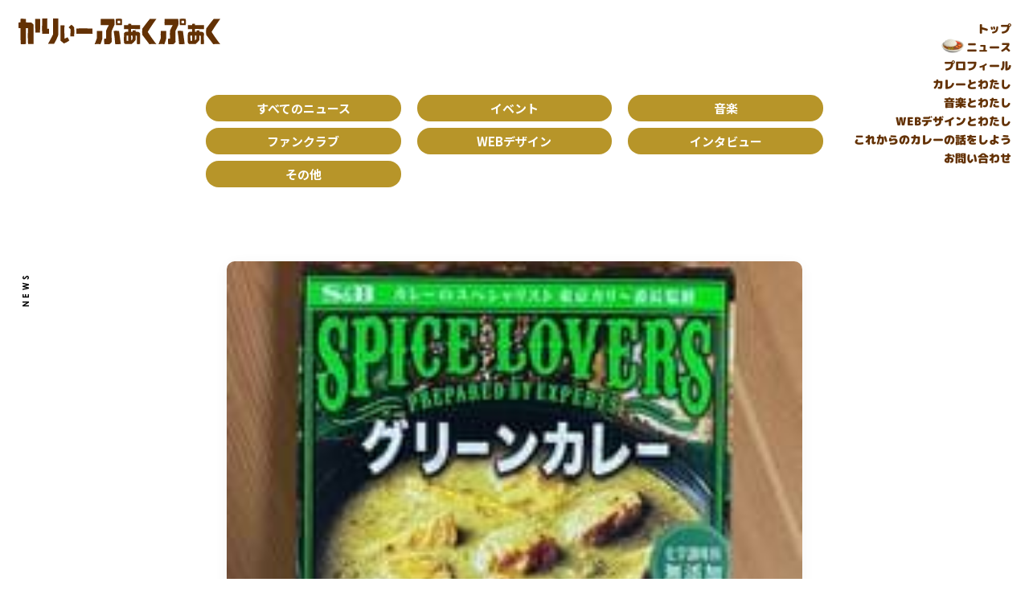

--- FILE ---
content_type: text/html; charset=UTF-8
request_url: https://currypuakupuaku.com/curry/664
body_size: 40089
content:
<!DOCTYPE html>
<html lang="ja">
<head>
<!-- Global site tag (gtag.js) - Google Analytics -->
<script async src="https://www.googletagmanager.com/gtag/js?id=G-MCTKNH4DHG"></script>
<script>
  window.dataLayer = window.dataLayer || [];
  function gtag(){dataLayer.push(arguments);}
  gtag('js', new Date());

  gtag('config', 'G-MCTKNH4DHG');
</script>
    <meta charset="UTF-8">
    <meta http-equiv="X-UA-Compatible" content="IE=edge">
    <meta name="viewport" content="width=device-width, initial-scale=1.0">

    <script>
        (function(d) {
            var config = {
            kitId: 'utb2rsw',
            scriptTimeout: 3000,
            async: true
            },
            h=d.documentElement,t=setTimeout(function(){h.className=h.className.replace(/\bwf-loading\b/g,"")+" wf-inactive";},config.scriptTimeout),tk=d.createElement("script"),f=false,s=d.getElementsByTagName("script")[0],a;h.className+=" wf-loading";tk.src='https://use.typekit.net/'+config.kitId+'.js';tk.async=true;tk.onload=tk.onreadystatechange=function(){a=this.readyState;if(f||a&&a!="complete"&&a!="loaded")return;f=true;clearTimeout(t);try{Typekit.load(config)}catch(e){}};s.parentNode.insertBefore(tk,s)
        })(document);
    </script>

    
    <title>グリーンカレー | かりぃーぷぁくぷぁく OFFICIAL WEBSITE</title>

		<!-- All in One SEO 4.6.6 - aioseo.com -->
		<meta name="description" content="カレーの曲しか歌わない、ジェンダーレスエイジレスアーティスト・かりぃーぷぁくぷぁくのWEBサイト。カレー食べ歩きの記録、音楽制作、ファッションなど。" />
		<meta name="robots" content="max-image-preview:large" />
		<link rel="canonical" href="https://currypuakupuaku.com/curry/664" />
		<meta name="generator" content="All in One SEO (AIOSEO) 4.6.6" />
		<meta property="og:locale" content="ja_JP" />
		<meta property="og:site_name" content="かりぃーぷぁくぷぁく OFFICIAL WEBSITE | カレーの曲しか歌わない、ジェンダーレスエイジレスアーティスト・かりぃーぷぁくぷぁくのWEBサイト。カレー食べ歩きの記録、音楽制作、ファッションなど。" />
		<meta property="og:type" content="article" />
		<meta property="og:title" content="グリーンカレー | かりぃーぷぁくぷぁく OFFICIAL WEBSITE" />
		<meta property="og:description" content="カレーの曲しか歌わない、ジェンダーレスエイジレスアーティスト・かりぃーぷぁくぷぁくのWEBサイト。カレー食べ歩きの記録、音楽制作、ファッションなど。" />
		<meta property="og:url" content="https://currypuakupuaku.com/curry/664" />
		<meta property="og:image" content="https://currypuakupuaku.com/wp-content/uploads/2022/05/24_1.jpeg" />
		<meta property="og:image:secure_url" content="https://currypuakupuaku.com/wp-content/uploads/2022/05/24_1.jpeg" />
		<meta property="og:image:width" content="200" />
		<meta property="og:image:height" content="200" />
		<meta property="article:published_time" content="2022-04-03T04:05:00+00:00" />
		<meta property="article:modified_time" content="2022-05-06T04:05:48+00:00" />
		<meta name="twitter:card" content="summary_large_image" />
		<meta name="twitter:site" content="@currypuakupuaku" />
		<meta name="twitter:title" content="グリーンカレー | かりぃーぷぁくぷぁく OFFICIAL WEBSITE" />
		<meta name="twitter:description" content="カレーの曲しか歌わない、ジェンダーレスエイジレスアーティスト・かりぃーぷぁくぷぁくのWEBサイト。カレー食べ歩きの記録、音楽制作、ファッションなど。" />
		<meta name="twitter:creator" content="@currypuakupuaku" />
		<meta name="twitter:image" content="https://currypuakupuaku.com/wp-content/uploads/2022/05/24_1.jpeg" />
		<script type="application/ld+json" class="aioseo-schema">
			{"@context":"https:\/\/schema.org","@graph":[{"@type":"BreadcrumbList","@id":"https:\/\/currypuakupuaku.com\/curry\/664#breadcrumblist","itemListElement":[{"@type":"ListItem","@id":"https:\/\/currypuakupuaku.com\/#listItem","position":1,"name":"\u5bb6","item":"https:\/\/currypuakupuaku.com\/","nextItem":"https:\/\/currypuakupuaku.com\/curry\/664#listItem"},{"@type":"ListItem","@id":"https:\/\/currypuakupuaku.com\/curry\/664#listItem","position":2,"name":"\u30b0\u30ea\u30fc\u30f3\u30ab\u30ec\u30fc","previousItem":"https:\/\/currypuakupuaku.com\/#listItem"}]},{"@type":"Person","@id":"https:\/\/currypuakupuaku.com\/#person","name":"admin","image":{"@type":"ImageObject","@id":"https:\/\/currypuakupuaku.com\/curry\/664#personImage","url":"https:\/\/secure.gravatar.com\/avatar\/08c6ee6cf677b8c259764a94bc73de81cc015a2d7105c57f601f6b330d8f4f85?s=96&d=mm&r=g","width":96,"height":96,"caption":"admin"}},{"@type":"WebPage","@id":"https:\/\/currypuakupuaku.com\/curry\/664#webpage","url":"https:\/\/currypuakupuaku.com\/curry\/664","name":"\u30b0\u30ea\u30fc\u30f3\u30ab\u30ec\u30fc | \u304b\u308a\u3043\u30fc\u3077\u3041\u304f\u3077\u3041\u304f OFFICIAL WEBSITE","description":"\u30ab\u30ec\u30fc\u306e\u66f2\u3057\u304b\u6b4c\u308f\u306a\u3044\u3001\u30b8\u30a7\u30f3\u30c0\u30fc\u30ec\u30b9\u30a8\u30a4\u30b8\u30ec\u30b9\u30a2\u30fc\u30c6\u30a3\u30b9\u30c8\u30fb\u304b\u308a\u3043\u30fc\u3077\u3041\u304f\u3077\u3041\u304f\u306eWEB\u30b5\u30a4\u30c8\u3002\u30ab\u30ec\u30fc\u98df\u3079\u6b69\u304d\u306e\u8a18\u9332\u3001\u97f3\u697d\u5236\u4f5c\u3001\u30d5\u30a1\u30c3\u30b7\u30e7\u30f3\u306a\u3069\u3002","inLanguage":"ja","isPartOf":{"@id":"https:\/\/currypuakupuaku.com\/#website"},"breadcrumb":{"@id":"https:\/\/currypuakupuaku.com\/curry\/664#breadcrumblist"},"author":"https:\/\/currypuakupuaku.com\/author\/admin#author","creator":"https:\/\/currypuakupuaku.com\/author\/admin#author","image":{"@type":"ImageObject","url":"https:\/\/currypuakupuaku.com\/wp-content\/uploads\/2022\/05\/24_1.jpeg","@id":"https:\/\/currypuakupuaku.com\/curry\/664\/#mainImage","width":200,"height":200},"primaryImageOfPage":{"@id":"https:\/\/currypuakupuaku.com\/curry\/664#mainImage"},"datePublished":"2022-04-03T04:05:00+09:00","dateModified":"2022-05-06T04:05:48+09:00"},{"@type":"WebSite","@id":"https:\/\/currypuakupuaku.com\/#website","url":"https:\/\/currypuakupuaku.com\/","name":"\u304b\u308a\u3043\u30fc\u3077\u3041\u304f\u3077\u3041\u304f OFFICIAL WEBSITE","description":"\u30ab\u30ec\u30fc\u306e\u66f2\u3057\u304b\u6b4c\u308f\u306a\u3044\u3001\u30b8\u30a7\u30f3\u30c0\u30fc\u30ec\u30b9\u30a8\u30a4\u30b8\u30ec\u30b9\u30a2\u30fc\u30c6\u30a3\u30b9\u30c8\u30fb\u304b\u308a\u3043\u30fc\u3077\u3041\u304f\u3077\u3041\u304f\u306eWEB\u30b5\u30a4\u30c8\u3002\u30ab\u30ec\u30fc\u98df\u3079\u6b69\u304d\u306e\u8a18\u9332\u3001\u97f3\u697d\u5236\u4f5c\u3001\u30d5\u30a1\u30c3\u30b7\u30e7\u30f3\u306a\u3069\u3002","inLanguage":"ja","publisher":{"@id":"https:\/\/currypuakupuaku.com\/#person"}}]}
		</script>
		<!-- All in One SEO -->

<link rel="alternate" title="oEmbed (JSON)" type="application/json+oembed" href="https://currypuakupuaku.com/wp-json/oembed/1.0/embed?url=https%3A%2F%2Fcurrypuakupuaku.com%2Fcurry%2F664" />
<link rel="alternate" title="oEmbed (XML)" type="text/xml+oembed" href="https://currypuakupuaku.com/wp-json/oembed/1.0/embed?url=https%3A%2F%2Fcurrypuakupuaku.com%2Fcurry%2F664&#038;format=xml" />
<style id='wp-img-auto-sizes-contain-inline-css' type='text/css'>
img:is([sizes=auto i],[sizes^="auto," i]){contain-intrinsic-size:3000px 1500px}
/*# sourceURL=wp-img-auto-sizes-contain-inline-css */
</style>
<style id='wp-emoji-styles-inline-css' type='text/css'>

	img.wp-smiley, img.emoji {
		display: inline !important;
		border: none !important;
		box-shadow: none !important;
		height: 1em !important;
		width: 1em !important;
		margin: 0 0.07em !important;
		vertical-align: -0.1em !important;
		background: none !important;
		padding: 0 !important;
	}
/*# sourceURL=wp-emoji-styles-inline-css */
</style>
<style id='wp-block-library-inline-css' type='text/css'>
:root{--wp-block-synced-color:#7a00df;--wp-block-synced-color--rgb:122,0,223;--wp-bound-block-color:var(--wp-block-synced-color);--wp-editor-canvas-background:#ddd;--wp-admin-theme-color:#007cba;--wp-admin-theme-color--rgb:0,124,186;--wp-admin-theme-color-darker-10:#006ba1;--wp-admin-theme-color-darker-10--rgb:0,107,160.5;--wp-admin-theme-color-darker-20:#005a87;--wp-admin-theme-color-darker-20--rgb:0,90,135;--wp-admin-border-width-focus:2px}@media (min-resolution:192dpi){:root{--wp-admin-border-width-focus:1.5px}}.wp-element-button{cursor:pointer}:root .has-very-light-gray-background-color{background-color:#eee}:root .has-very-dark-gray-background-color{background-color:#313131}:root .has-very-light-gray-color{color:#eee}:root .has-very-dark-gray-color{color:#313131}:root .has-vivid-green-cyan-to-vivid-cyan-blue-gradient-background{background:linear-gradient(135deg,#00d084,#0693e3)}:root .has-purple-crush-gradient-background{background:linear-gradient(135deg,#34e2e4,#4721fb 50%,#ab1dfe)}:root .has-hazy-dawn-gradient-background{background:linear-gradient(135deg,#faaca8,#dad0ec)}:root .has-subdued-olive-gradient-background{background:linear-gradient(135deg,#fafae1,#67a671)}:root .has-atomic-cream-gradient-background{background:linear-gradient(135deg,#fdd79a,#004a59)}:root .has-nightshade-gradient-background{background:linear-gradient(135deg,#330968,#31cdcf)}:root .has-midnight-gradient-background{background:linear-gradient(135deg,#020381,#2874fc)}:root{--wp--preset--font-size--normal:16px;--wp--preset--font-size--huge:42px}.has-regular-font-size{font-size:1em}.has-larger-font-size{font-size:2.625em}.has-normal-font-size{font-size:var(--wp--preset--font-size--normal)}.has-huge-font-size{font-size:var(--wp--preset--font-size--huge)}.has-text-align-center{text-align:center}.has-text-align-left{text-align:left}.has-text-align-right{text-align:right}.has-fit-text{white-space:nowrap!important}#end-resizable-editor-section{display:none}.aligncenter{clear:both}.items-justified-left{justify-content:flex-start}.items-justified-center{justify-content:center}.items-justified-right{justify-content:flex-end}.items-justified-space-between{justify-content:space-between}.screen-reader-text{border:0;clip-path:inset(50%);height:1px;margin:-1px;overflow:hidden;padding:0;position:absolute;width:1px;word-wrap:normal!important}.screen-reader-text:focus{background-color:#ddd;clip-path:none;color:#444;display:block;font-size:1em;height:auto;left:5px;line-height:normal;padding:15px 23px 14px;text-decoration:none;top:5px;width:auto;z-index:100000}html :where(.has-border-color){border-style:solid}html :where([style*=border-top-color]){border-top-style:solid}html :where([style*=border-right-color]){border-right-style:solid}html :where([style*=border-bottom-color]){border-bottom-style:solid}html :where([style*=border-left-color]){border-left-style:solid}html :where([style*=border-width]){border-style:solid}html :where([style*=border-top-width]){border-top-style:solid}html :where([style*=border-right-width]){border-right-style:solid}html :where([style*=border-bottom-width]){border-bottom-style:solid}html :where([style*=border-left-width]){border-left-style:solid}html :where(img[class*=wp-image-]){height:auto;max-width:100%}:where(figure){margin:0 0 1em}html :where(.is-position-sticky){--wp-admin--admin-bar--position-offset:var(--wp-admin--admin-bar--height,0px)}@media screen and (max-width:600px){html :where(.is-position-sticky){--wp-admin--admin-bar--position-offset:0px}}

/*# sourceURL=wp-block-library-inline-css */
</style><style id='global-styles-inline-css' type='text/css'>
:root{--wp--preset--aspect-ratio--square: 1;--wp--preset--aspect-ratio--4-3: 4/3;--wp--preset--aspect-ratio--3-4: 3/4;--wp--preset--aspect-ratio--3-2: 3/2;--wp--preset--aspect-ratio--2-3: 2/3;--wp--preset--aspect-ratio--16-9: 16/9;--wp--preset--aspect-ratio--9-16: 9/16;--wp--preset--color--black: #000000;--wp--preset--color--cyan-bluish-gray: #abb8c3;--wp--preset--color--white: #ffffff;--wp--preset--color--pale-pink: #f78da7;--wp--preset--color--vivid-red: #cf2e2e;--wp--preset--color--luminous-vivid-orange: #ff6900;--wp--preset--color--luminous-vivid-amber: #fcb900;--wp--preset--color--light-green-cyan: #7bdcb5;--wp--preset--color--vivid-green-cyan: #00d084;--wp--preset--color--pale-cyan-blue: #8ed1fc;--wp--preset--color--vivid-cyan-blue: #0693e3;--wp--preset--color--vivid-purple: #9b51e0;--wp--preset--gradient--vivid-cyan-blue-to-vivid-purple: linear-gradient(135deg,rgb(6,147,227) 0%,rgb(155,81,224) 100%);--wp--preset--gradient--light-green-cyan-to-vivid-green-cyan: linear-gradient(135deg,rgb(122,220,180) 0%,rgb(0,208,130) 100%);--wp--preset--gradient--luminous-vivid-amber-to-luminous-vivid-orange: linear-gradient(135deg,rgb(252,185,0) 0%,rgb(255,105,0) 100%);--wp--preset--gradient--luminous-vivid-orange-to-vivid-red: linear-gradient(135deg,rgb(255,105,0) 0%,rgb(207,46,46) 100%);--wp--preset--gradient--very-light-gray-to-cyan-bluish-gray: linear-gradient(135deg,rgb(238,238,238) 0%,rgb(169,184,195) 100%);--wp--preset--gradient--cool-to-warm-spectrum: linear-gradient(135deg,rgb(74,234,220) 0%,rgb(151,120,209) 20%,rgb(207,42,186) 40%,rgb(238,44,130) 60%,rgb(251,105,98) 80%,rgb(254,248,76) 100%);--wp--preset--gradient--blush-light-purple: linear-gradient(135deg,rgb(255,206,236) 0%,rgb(152,150,240) 100%);--wp--preset--gradient--blush-bordeaux: linear-gradient(135deg,rgb(254,205,165) 0%,rgb(254,45,45) 50%,rgb(107,0,62) 100%);--wp--preset--gradient--luminous-dusk: linear-gradient(135deg,rgb(255,203,112) 0%,rgb(199,81,192) 50%,rgb(65,88,208) 100%);--wp--preset--gradient--pale-ocean: linear-gradient(135deg,rgb(255,245,203) 0%,rgb(182,227,212) 50%,rgb(51,167,181) 100%);--wp--preset--gradient--electric-grass: linear-gradient(135deg,rgb(202,248,128) 0%,rgb(113,206,126) 100%);--wp--preset--gradient--midnight: linear-gradient(135deg,rgb(2,3,129) 0%,rgb(40,116,252) 100%);--wp--preset--font-size--small: 13px;--wp--preset--font-size--medium: 20px;--wp--preset--font-size--large: 36px;--wp--preset--font-size--x-large: 42px;--wp--preset--spacing--20: 0.44rem;--wp--preset--spacing--30: 0.67rem;--wp--preset--spacing--40: 1rem;--wp--preset--spacing--50: 1.5rem;--wp--preset--spacing--60: 2.25rem;--wp--preset--spacing--70: 3.38rem;--wp--preset--spacing--80: 5.06rem;--wp--preset--shadow--natural: 6px 6px 9px rgba(0, 0, 0, 0.2);--wp--preset--shadow--deep: 12px 12px 50px rgba(0, 0, 0, 0.4);--wp--preset--shadow--sharp: 6px 6px 0px rgba(0, 0, 0, 0.2);--wp--preset--shadow--outlined: 6px 6px 0px -3px rgb(255, 255, 255), 6px 6px rgb(0, 0, 0);--wp--preset--shadow--crisp: 6px 6px 0px rgb(0, 0, 0);}:where(.is-layout-flex){gap: 0.5em;}:where(.is-layout-grid){gap: 0.5em;}body .is-layout-flex{display: flex;}.is-layout-flex{flex-wrap: wrap;align-items: center;}.is-layout-flex > :is(*, div){margin: 0;}body .is-layout-grid{display: grid;}.is-layout-grid > :is(*, div){margin: 0;}:where(.wp-block-columns.is-layout-flex){gap: 2em;}:where(.wp-block-columns.is-layout-grid){gap: 2em;}:where(.wp-block-post-template.is-layout-flex){gap: 1.25em;}:where(.wp-block-post-template.is-layout-grid){gap: 1.25em;}.has-black-color{color: var(--wp--preset--color--black) !important;}.has-cyan-bluish-gray-color{color: var(--wp--preset--color--cyan-bluish-gray) !important;}.has-white-color{color: var(--wp--preset--color--white) !important;}.has-pale-pink-color{color: var(--wp--preset--color--pale-pink) !important;}.has-vivid-red-color{color: var(--wp--preset--color--vivid-red) !important;}.has-luminous-vivid-orange-color{color: var(--wp--preset--color--luminous-vivid-orange) !important;}.has-luminous-vivid-amber-color{color: var(--wp--preset--color--luminous-vivid-amber) !important;}.has-light-green-cyan-color{color: var(--wp--preset--color--light-green-cyan) !important;}.has-vivid-green-cyan-color{color: var(--wp--preset--color--vivid-green-cyan) !important;}.has-pale-cyan-blue-color{color: var(--wp--preset--color--pale-cyan-blue) !important;}.has-vivid-cyan-blue-color{color: var(--wp--preset--color--vivid-cyan-blue) !important;}.has-vivid-purple-color{color: var(--wp--preset--color--vivid-purple) !important;}.has-black-background-color{background-color: var(--wp--preset--color--black) !important;}.has-cyan-bluish-gray-background-color{background-color: var(--wp--preset--color--cyan-bluish-gray) !important;}.has-white-background-color{background-color: var(--wp--preset--color--white) !important;}.has-pale-pink-background-color{background-color: var(--wp--preset--color--pale-pink) !important;}.has-vivid-red-background-color{background-color: var(--wp--preset--color--vivid-red) !important;}.has-luminous-vivid-orange-background-color{background-color: var(--wp--preset--color--luminous-vivid-orange) !important;}.has-luminous-vivid-amber-background-color{background-color: var(--wp--preset--color--luminous-vivid-amber) !important;}.has-light-green-cyan-background-color{background-color: var(--wp--preset--color--light-green-cyan) !important;}.has-vivid-green-cyan-background-color{background-color: var(--wp--preset--color--vivid-green-cyan) !important;}.has-pale-cyan-blue-background-color{background-color: var(--wp--preset--color--pale-cyan-blue) !important;}.has-vivid-cyan-blue-background-color{background-color: var(--wp--preset--color--vivid-cyan-blue) !important;}.has-vivid-purple-background-color{background-color: var(--wp--preset--color--vivid-purple) !important;}.has-black-border-color{border-color: var(--wp--preset--color--black) !important;}.has-cyan-bluish-gray-border-color{border-color: var(--wp--preset--color--cyan-bluish-gray) !important;}.has-white-border-color{border-color: var(--wp--preset--color--white) !important;}.has-pale-pink-border-color{border-color: var(--wp--preset--color--pale-pink) !important;}.has-vivid-red-border-color{border-color: var(--wp--preset--color--vivid-red) !important;}.has-luminous-vivid-orange-border-color{border-color: var(--wp--preset--color--luminous-vivid-orange) !important;}.has-luminous-vivid-amber-border-color{border-color: var(--wp--preset--color--luminous-vivid-amber) !important;}.has-light-green-cyan-border-color{border-color: var(--wp--preset--color--light-green-cyan) !important;}.has-vivid-green-cyan-border-color{border-color: var(--wp--preset--color--vivid-green-cyan) !important;}.has-pale-cyan-blue-border-color{border-color: var(--wp--preset--color--pale-cyan-blue) !important;}.has-vivid-cyan-blue-border-color{border-color: var(--wp--preset--color--vivid-cyan-blue) !important;}.has-vivid-purple-border-color{border-color: var(--wp--preset--color--vivid-purple) !important;}.has-vivid-cyan-blue-to-vivid-purple-gradient-background{background: var(--wp--preset--gradient--vivid-cyan-blue-to-vivid-purple) !important;}.has-light-green-cyan-to-vivid-green-cyan-gradient-background{background: var(--wp--preset--gradient--light-green-cyan-to-vivid-green-cyan) !important;}.has-luminous-vivid-amber-to-luminous-vivid-orange-gradient-background{background: var(--wp--preset--gradient--luminous-vivid-amber-to-luminous-vivid-orange) !important;}.has-luminous-vivid-orange-to-vivid-red-gradient-background{background: var(--wp--preset--gradient--luminous-vivid-orange-to-vivid-red) !important;}.has-very-light-gray-to-cyan-bluish-gray-gradient-background{background: var(--wp--preset--gradient--very-light-gray-to-cyan-bluish-gray) !important;}.has-cool-to-warm-spectrum-gradient-background{background: var(--wp--preset--gradient--cool-to-warm-spectrum) !important;}.has-blush-light-purple-gradient-background{background: var(--wp--preset--gradient--blush-light-purple) !important;}.has-blush-bordeaux-gradient-background{background: var(--wp--preset--gradient--blush-bordeaux) !important;}.has-luminous-dusk-gradient-background{background: var(--wp--preset--gradient--luminous-dusk) !important;}.has-pale-ocean-gradient-background{background: var(--wp--preset--gradient--pale-ocean) !important;}.has-electric-grass-gradient-background{background: var(--wp--preset--gradient--electric-grass) !important;}.has-midnight-gradient-background{background: var(--wp--preset--gradient--midnight) !important;}.has-small-font-size{font-size: var(--wp--preset--font-size--small) !important;}.has-medium-font-size{font-size: var(--wp--preset--font-size--medium) !important;}.has-large-font-size{font-size: var(--wp--preset--font-size--large) !important;}.has-x-large-font-size{font-size: var(--wp--preset--font-size--x-large) !important;}
/*# sourceURL=global-styles-inline-css */
</style>

<style id='classic-theme-styles-inline-css' type='text/css'>
/*! This file is auto-generated */
.wp-block-button__link{color:#fff;background-color:#32373c;border-radius:9999px;box-shadow:none;text-decoration:none;padding:calc(.667em + 2px) calc(1.333em + 2px);font-size:1.125em}.wp-block-file__button{background:#32373c;color:#fff;text-decoration:none}
/*# sourceURL=/wp-includes/css/classic-themes.min.css */
</style>
<link rel='stylesheet' id='contact-form-7-css' href='https://currypuakupuaku.com/wp-content/plugins/contact-form-7/includes/css/styles.css?ver=5.9.6' type='text/css' media='all' />
<link rel='stylesheet' id='normalize-css' href='https://currypuakupuaku.com/wp-content/themes/theme_curry_2024/assets/styles/normalize.min.css?ver=6.9' type='text/css' media='all' />
<link rel='stylesheet' id='font-css' href='https://currypuakupuaku.com/wp-content/themes/theme_curry_2024/assets/styles/font.css?ver=6.9' type='text/css' media='all' />
<link rel='stylesheet' id='my-styles-css' href='https://currypuakupuaku.com/wp-content/themes/theme_curry_2024/style.css?ver=011' type='text/css' media='' />
<link rel='stylesheet' id='my-fix-css' href='https://currypuakupuaku.com/wp-content/themes/theme_curry_2024/assets/styles/fix.css?ver=012' type='text/css' media='' />
<script type="text/javascript" src="https://currypuakupuaku.com/wp-includes/js/jquery/jquery.min.js?ver=3.7.1" id="jquery-core-js"></script>
<script type="text/javascript" src="https://currypuakupuaku.com/wp-includes/js/jquery/jquery-migrate.min.js?ver=3.4.1" id="jquery-migrate-js"></script>
<link rel="https://api.w.org/" href="https://currypuakupuaku.com/wp-json/" /><link rel="alternate" title="JSON" type="application/json" href="https://currypuakupuaku.com/wp-json/wp/v2/curry/664" /><link rel="EditURI" type="application/rsd+xml" title="RSD" href="https://currypuakupuaku.com/xmlrpc.php?rsd" />
<meta name="generator" content="WordPress 6.9" />
<link rel='shortlink' href='https://currypuakupuaku.com/?p=664' />
<link rel="icon" href="https://currypuakupuaku.com/wp-content/uploads/2024/07/6-140x140.png" sizes="32x32" />
<link rel="icon" href="https://currypuakupuaku.com/wp-content/uploads/2024/07/6.png" sizes="192x192" />
<link rel="apple-touch-icon" href="https://currypuakupuaku.com/wp-content/uploads/2024/07/6.png" />
<meta name="msapplication-TileImage" content="https://currypuakupuaku.com/wp-content/uploads/2024/07/6.png" />
    </head>
    <body id="curry">
    <header class="l-header" id="header">
        <h1 class="l-header_pageName is-pc">NEWS</h1>
        <p class="l-header_logo" id="headerLogo">
            <span class="l-header_logo-text">かりぃーぷぁくぷぁく</span>
            <a href="https://currypuakupuaku.com/">
                <svg xmlns="http://www.w3.org/2000/svg" viewBox="0 0 250.683 32.576" class="l-header_logo-svg">
                    <g transform="translate(125.342 16.288)"><g transform="translate(-125.342 -16.288)"><g><path d="M11.961,89.66s-.762-6.321-.19-20.03H9.105s-.076,9.711.114,20.03a44.562,44.562,0,0,1-6.321.228c-.419-3.77-.5-12.833-.457-20.373,0,0-1.219,0-2.323-.038a50.7,50.7,0,0,1,0-7.121c.609-.038,1.6-.076,2.361-.114,0,0,.038-2.7.076-4.493a29.591,29.591,0,0,1,6.778.267c-.076,1.257-.114,2.7-.152,4.265,2.133.038,4.646.076,6.245.076.609,0,1.523,1.066,3.2,2.589,0,0,.228,3.96.038,24.752ZM26.813,75.228s-2.247-.114-5.75,0c0,0-.343-1.9-.343-17.479,0,0,2.018,0,6.131.228C26.851,57.977,26.851,63.727,26.813,75.228Z" transform="translate(0 -57.336)"/><path d="M308.138,73.433a.229.229,0,0,0-.152.038v.114h-8.34c-.343-2.209-.228-9.558-.114-14.509,0,0,.076-2.666.114-4.646a32.7,32.7,0,0,1,6.169-.038v.038h.152c-.381,11.919-.19,12.947-.19,12.947a7.736,7.736,0,0,1,2.4,0ZM319.41,75.68A67.735,67.735,0,0,1,314.345,86.3s-2.247-.038-7.54,0c0,0,2.856-4.836,6.169-11.843,0,0-.038-7.883-.038-20.068,0,0,2.018.038,6.512-.114C319.448,54.279,319.867,60.372,319.41,75.68Z" transform="translate(-270.131 -54.279)"/><path d="M536.954,158.527s-2.209-1.714-4.189-3.5c0,0-.343-2.4,0-19.573l4.912.114s-.381,3.656.038,16.87a15.449,15.449,0,0,0,3.732-1.828s.457.952,2.171,4C543.618,154.6,542.324,156.433,536.954,158.527Zm8.035-9.025c-.076-4.265.343-6.474.114-8.911-1.257-1.371-2.247-2.4-2.247-2.4a20.233,20.233,0,0,1,3.427-3.389,19.287,19.287,0,0,1,3.427,3.427,110.471,110.471,0,0,1,0,11.272Z" transform="translate(-480.516 -126.927)"/><path d="M734.5,189.412a35.445,35.445,0,0,1,.076-6.626c14.166-.267,19.916.19,19.916.19a35.9,35.9,0,0,0,.114,6.55C738.579,189.755,734.5,189.412,734.5,189.412Z" transform="translate(-662.568 -170.141)"/><path d="M974.7,89.645a63.347,63.347,0,0,0-7.235,0c2.323-6.093,2.742-7.54,2.742-7.54-.19-7.654.076-9.177.076-9.177a37.214,37.214,0,0,1,6.7.114c.038,8.644.038,9.672.038,9.672A62.945,62.945,0,0,1,974.7,89.645Zm13.9-16.831s-.152,2.094.038,14.014a12.5,12.5,0,0,1-2.475,2.742s-1.637.076-6.626.038a35.039,35.039,0,0,1-.19-6.816,13.914,13.914,0,0,1,2.475-.19,75.69,75.69,0,0,1-.076-10.091,46.927,46.927,0,0,1,3.351-6.931s-1.447-.076-10.015-.114c0,0-.457-1.6,0-7.73,0,0,3.351-.19,16.793.038a30.414,30.414,0,0,1,.19,7.426S991.306,67.14,988.6,72.814Zm4.341,16.755a132.742,132.742,0,0,0-1.866-16.641A25.058,25.058,0,0,1,997.7,73s.343,1.638,2.247,16.489A60.818,60.818,0,0,1,992.944,89.569Zm.952-24.143c-.3-6.778-.114-7.806-.114-7.806,6.626-.5,7.5.19,7.5.19a41.209,41.209,0,0,1,0,7.692A44.834,44.834,0,0,1,993.9,65.426Zm5.179-5.484a9.214,9.214,0,0,0-2.97.076,10.362,10.362,0,0,0,.076,3.275,11.825,11.825,0,0,0,3.046-.152C999.341,60.476,999.075,59.942,999.075,59.942Z" transform="translate(-872.836 -57.131)"/><path d="M1355.017,148.711s-.19-3.2-.114-10.624c-.229,0-1.295-.038-1.637-.038,0,0-.038,3.123,0,5.56a27.757,27.757,0,0,1-4.874,5.1s-1.257.114-7.921-.038a6.794,6.794,0,0,1-1.561-1.523s-.343-1.523-.038-12.148a11.623,11.623,0,0,1,1.638-1.714c.609-.076,2.361-.152,3.617-.152-.038-1.181-.038-2.323-.038-3.389,0,0-2.59,0-5.217.038a49.463,49.463,0,0,1,.038-5.179c1.409-.038,3.351,0,5.179.038v-1.523a19.119,19.119,0,0,1,3.732,0c0,.229-.038.267-.038,1.561,2.361.038,6.7.038,11.043-.038a46.731,46.731,0,0,1,0,5.141c-1.942-.114-7.235-.114-11.081-.114V133.1c.381,0,1.409.038,1.828.038v-1.676a15.6,15.6,0,0,1,3.77,0c-.038.267-.038.876-.038,1.714,0,0,2.018.038,3.96.114,0,0,.533.685,1.637,1.866,0,0-.267,2.932,0,13.48A16.907,16.907,0,0,1,1355.017,148.711ZM1344.126,137.9h-2.056s-.076,1.447.076,6.664a15.9,15.9,0,0,0,2.133.114C1344.2,142.885,1344.164,140.9,1344.126,137.9Zm3.618.038c0,2.437.038,4.608.038,6.245,0,0,.609-.647,1.675-1.714.076-1.1.038-2.4.038-4.532Z" transform="translate(-1207.797 -116.311)"/><path d="M1577.807,75.589s1.9,3.732,10.662,15.575a52.934,52.934,0,0,0-8.644.038s-.571-.8-8.759-11.767a32.429,32.429,0,0,1,.038-7.921s2.209-3.351,9.292-12.3a71.155,71.155,0,0,1,8.149.038S1583.405,66.221,1577.807,75.589Z" transform="translate(-1417.221 -58.649)"/><path d="M1786.02,89.645a63.343,63.343,0,0,0-7.235,0c2.323-6.093,2.742-7.54,2.742-7.54-.19-7.654.076-9.177.076-9.177a37.215,37.215,0,0,1,6.7.114c.038,8.644.038,9.672.038,9.672A62.909,62.909,0,0,1,1786.02,89.645Zm13.9-16.831s-.152,2.094.038,14.014a12.5,12.5,0,0,1-2.475,2.742s-1.637.076-6.626.038a35.042,35.042,0,0,1-.19-6.816,13.914,13.914,0,0,1,2.475-.19,75.642,75.642,0,0,1-.076-10.091,46.932,46.932,0,0,1,3.351-6.931s-1.447-.076-10.015-.114c0,0-.457-1.6,0-7.73,0,0,3.351-.19,16.793.038a30.423,30.423,0,0,1,.19,7.426S1802.623,67.14,1799.92,72.814Zm4.341,16.755a132.737,132.737,0,0,0-1.866-16.641,25.059,25.059,0,0,1,6.626.076s.343,1.638,2.247,16.489A60.818,60.818,0,0,1,1804.261,89.569Zm.952-24.143c-.3-6.778-.114-7.806-.114-7.806,6.626-.5,7.5.19,7.5.19a41.209,41.209,0,0,1,0,7.692A44.836,44.836,0,0,1,1805.213,65.426Zm5.179-5.484a9.216,9.216,0,0,0-2.97.076,10.363,10.363,0,0,0,.076,3.275,11.826,11.826,0,0,0,3.046-.152C1810.658,60.476,1810.392,59.942,1810.392,59.942Z" transform="translate(-1604.795 -57.131)"/><path d="M2166.333,148.711s-.19-3.2-.114-10.624c-.229,0-1.295-.038-1.637-.038,0,0-.038,3.123,0,5.56a27.757,27.757,0,0,1-4.874,5.1s-1.257.114-7.921-.038a6.79,6.79,0,0,1-1.561-1.523s-.343-1.523-.038-12.148a11.625,11.625,0,0,1,1.637-1.714c.609-.076,2.361-.152,3.618-.152-.038-1.181-.038-2.323-.038-3.389,0,0-2.589,0-5.217.038a49.414,49.414,0,0,1,.038-5.179c1.409-.038,3.351,0,5.179.038v-1.523a19.12,19.12,0,0,1,3.732,0c0,.229-.038.267-.038,1.561,2.361.038,6.7.038,11.043-.038a46.731,46.731,0,0,1,0,5.141c-1.942-.114-7.235-.114-11.081-.114V133.1c.381,0,1.409.038,1.828.038v-1.676a15.6,15.6,0,0,1,3.77,0c-.038.267-.038.876-.038,1.714,0,0,2.018.038,3.96.114,0,0,.533.685,1.637,1.866,0,0-.267,2.932,0,13.48A16.909,16.909,0,0,1,2166.333,148.711ZM2155.442,137.9h-2.056s-.076,1.447.076,6.664a15.893,15.893,0,0,0,2.133.114C2155.518,142.885,2155.48,140.9,2155.442,137.9Zm3.618.038c0,2.437.038,4.608.038,6.245,0,0,.609-.647,1.676-1.714.076-1.1.038-2.4.038-4.532Z" transform="translate(-1939.754 -116.311)"/><path d="M2389.124,75.589s1.9,3.732,10.662,15.575a52.934,52.934,0,0,0-8.644.038s-.571-.8-8.758-11.767a32.426,32.426,0,0,1,.038-7.921s2.209-3.351,9.292-12.3a71.156,71.156,0,0,1,8.149.038S2394.722,66.221,2389.124,75.589Z" transform="translate(-2149.179 -58.649)"/></g></g>
</g>                </svg>
            </a>
        </p>
    </header>
    <nav class="l-nav" id="navMenu">
        <ul class="l-nav_menu">
            <li class="l-nav_menu_item"><a href="https://currypuakupuaku.com/">トップ</a></li>
            <li class="l-nav_menu_item is-here"><a href="https://currypuakupuaku.com/news">ニュース</a></li>
            <li class="l-nav_menu_item"><a href="https://currypuakupuaku.com/profile">プロフィール</a></li>
            <li class="l-nav_menu_item"><a href="https://currypuakupuaku.com/curry">カレーとわたし</a></li>
            <li class="l-nav_menu_item"><a href="https://currypuakupuaku.com/music">音楽とわたし</a></li>
            <li class="l-nav_menu_item"><a href="https://brandnewtone.com/creators/currypuakupuaku/" target="_blank">WEBデザインとわたし</a></li>
            <li class="l-nav_menu_item"><a href="https://currypuakupuaku.com/interview">これからのカレーの話をしよう</a></li>
            <li class="l-nav_menu_item"><a href="https://currypuakupuaku.com/contact">お問い合わせ</a></li>
        </ul>
        <ul class="l-nav_sns">
    <li class="l-nav_sns_item"><a href="https://twitter.com/currypuakupuaku" target="_blank"><img src="https://currypuakupuaku.com/wp-content/themes/theme_curry_2024/assets/image/item/icon_x-white.svg" alt="Twitter"></a></li>
    <li class="l-nav_sns_item"><a href="https://www.instagram.com/currypuakupuaku/" target="_blank"><img src="https://currypuakupuaku.com/wp-content/themes/theme_curry_2024/assets/image/item/icon_insta-white.svg" alt="Instagram"></a></li>
    <li class="l-nav_sns_item"><a href="https://www.youtube.com/channel/UCFp5zV-U2RMW-nr4RN9tuJg/featured" target="_blank"><img src="https://currypuakupuaku.com/wp-content/themes/theme_curry_2024/assets/image/item/icon_youtube-white.svg" alt="Youtube"></a></li>
</ul>
<p class="l-nav_copy"><small>©CURRYPUAKUPUAKU</small></p>
<span class="l-nav_bg"></span>
    </nav>
    <button class="l-nav_button" id="navBtn">
        <span class="l-nav_button_curry"><img src="https://currypuakupuaku.com/wp-content/themes/theme_curry_2024/assets/image/item/icon_curry.png" alt=""></span>
        <span class="l-nav_button_line"><span class="btnLine line01"></span><span class="btnLine line02"></span></span>
        <span class="l-nav_button_text l-nav_button_text-brown"></span>
    </button>
    <main class="p-news-archive">
      <h1 class="l-header_pageName is-tb">NEWS</h1>
      <ul class="p-news-archive_sort">
        <li class="p-news-archive_sort_item"><a href="https://currypuakupuaku.com/news" class="anchor">すべてのニュース</a></li>
        <li class="p-news-archive_sort_item"><a href="https://currypuakupuaku.com/category/event" class="anchor">イベント</a></li>
        <li class="p-news-archive_sort_item"><a href="https://currypuakupuaku.com/category/music" class="anchor">音楽</a></li>
        <li class="p-news-archive_sort_item"><a href="https://currypuakupuaku.com/category/fanclub" class="anchor">ファンクラブ</a></li>
        <li class="p-news-archive_sort_item"><a href="https://currypuakupuaku.com/category/webdesign" class="anchor">WEBデザイン</a></li>
        <li class="p-news-archive_sort_item"><a href="https://currypuakupuaku.com/category/interview" class="anchor">インタビュー</a></li>
        <li class="p-news-archive_sort_item"><a href="https://currypuakupuaku.com/category/other" class="anchor">その他</a></li>
      </ul>
            <article class="p-news-single">
        <div class="p-news-single_content">
          <div class="p-news-single_content_article">
            <h1 class="title">グリーンカレー</h1>
            <p class="date"></p>
            <div class="content">
                          </div>
            <p class="back"><a href="https://currypuakupuaku.com/news">ニュース一覧にもどる</a></p>
          </div>
          <p class="p-news-single_content_label"></p>
        </div>
        <div class="p-news-single_thumb">
          <img src="https://currypuakupuaku.com/wp-content/uploads/2022/05/24_1.jpeg" class="attachment-post-thumbnail size-post-thumbnail wp-post-image" alt="" decoding="async" srcset="https://currypuakupuaku.com/wp-content/uploads/2022/05/24_1.jpeg 200w, https://currypuakupuaku.com/wp-content/uploads/2022/05/24_1-140x140.jpeg 140w" sizes="(max-width: 200px) 100vw, 200px" />        </div>
      </article>
    </main>
    <footer class="l-footer loading-last">
                    <p class="l-footer_copy"><small>©CURRYPUAKUPUAKU</small></p>
            </footer>


    
<script type="speculationrules">
{"prefetch":[{"source":"document","where":{"and":[{"href_matches":"/*"},{"not":{"href_matches":["/wp-*.php","/wp-admin/*","/wp-content/uploads/*","/wp-content/*","/wp-content/plugins/*","/wp-content/themes/theme_curry_2024/*","/*\\?(.+)"]}},{"not":{"selector_matches":"a[rel~=\"nofollow\"]"}},{"not":{"selector_matches":".no-prefetch, .no-prefetch a"}}]},"eagerness":"conservative"}]}
</script>
<script type="text/javascript" src="https://currypuakupuaku.com/wp-content/plugins/contact-form-7/includes/swv/js/index.js?ver=5.9.6" id="swv-js"></script>
<script type="text/javascript" id="contact-form-7-js-extra">
/* <![CDATA[ */
var wpcf7 = {"api":{"root":"https://currypuakupuaku.com/wp-json/","namespace":"contact-form-7/v1"}};
//# sourceURL=contact-form-7-js-extra
/* ]]> */
</script>
<script type="text/javascript" src="https://currypuakupuaku.com/wp-content/plugins/contact-form-7/includes/js/index.js?ver=5.9.6" id="contact-form-7-js"></script>
<script type="text/javascript" src="https://currypuakupuaku.com/wp-content/themes/theme_curry_2024/assets/scripts/jquery-3.6.0.min.js?ver=3.6.0" id="jquery360-js"></script>
<script type="text/javascript" src="https://currypuakupuaku.com/wp-content/themes/theme_curry_2024/assets/scripts/gsap.min.js?ver=false" id="gsap-js"></script>
<script type="text/javascript" src="https://currypuakupuaku.com/wp-content/themes/theme_curry_2024/assets/scripts/ScrollTrigger.min.js?ver=false" id="scrollTrigger-js"></script>
<script type="text/javascript" src="https://currypuakupuaku.com/wp-content/themes/theme_curry_2024/assets/scripts/jquery.matchHeight-min.js?ver=false" id="matchHeight-js"></script>
<script type="text/javascript" src="https://currypuakupuaku.com/wp-content/themes/theme_curry_2024/main.js?ver=011" id="my-script-js"></script>
<script type="text/javascript" src="https://www.google.com/recaptcha/api.js?render=6LcYSw0qAAAAACMHFwVuCHIi8y6tnMdLkHR_lo90&amp;ver=3.0" id="google-recaptcha-js"></script>
<script type="text/javascript" src="https://currypuakupuaku.com/wp-includes/js/dist/vendor/wp-polyfill.min.js?ver=3.15.0" id="wp-polyfill-js"></script>
<script type="text/javascript" id="wpcf7-recaptcha-js-extra">
/* <![CDATA[ */
var wpcf7_recaptcha = {"sitekey":"6LcYSw0qAAAAACMHFwVuCHIi8y6tnMdLkHR_lo90","actions":{"homepage":"homepage","contactform":"contactform"}};
//# sourceURL=wpcf7-recaptcha-js-extra
/* ]]> */
</script>
<script type="text/javascript" src="https://currypuakupuaku.com/wp-content/plugins/contact-form-7/modules/recaptcha/index.js?ver=5.9.6" id="wpcf7-recaptcha-js"></script>
<script id="wp-emoji-settings" type="application/json">
{"baseUrl":"https://s.w.org/images/core/emoji/17.0.2/72x72/","ext":".png","svgUrl":"https://s.w.org/images/core/emoji/17.0.2/svg/","svgExt":".svg","source":{"concatemoji":"https://currypuakupuaku.com/wp-includes/js/wp-emoji-release.min.js?ver=6.9"}}
</script>
<script type="module">
/* <![CDATA[ */
/*! This file is auto-generated */
const a=JSON.parse(document.getElementById("wp-emoji-settings").textContent),o=(window._wpemojiSettings=a,"wpEmojiSettingsSupports"),s=["flag","emoji"];function i(e){try{var t={supportTests:e,timestamp:(new Date).valueOf()};sessionStorage.setItem(o,JSON.stringify(t))}catch(e){}}function c(e,t,n){e.clearRect(0,0,e.canvas.width,e.canvas.height),e.fillText(t,0,0);t=new Uint32Array(e.getImageData(0,0,e.canvas.width,e.canvas.height).data);e.clearRect(0,0,e.canvas.width,e.canvas.height),e.fillText(n,0,0);const a=new Uint32Array(e.getImageData(0,0,e.canvas.width,e.canvas.height).data);return t.every((e,t)=>e===a[t])}function p(e,t){e.clearRect(0,0,e.canvas.width,e.canvas.height),e.fillText(t,0,0);var n=e.getImageData(16,16,1,1);for(let e=0;e<n.data.length;e++)if(0!==n.data[e])return!1;return!0}function u(e,t,n,a){switch(t){case"flag":return n(e,"\ud83c\udff3\ufe0f\u200d\u26a7\ufe0f","\ud83c\udff3\ufe0f\u200b\u26a7\ufe0f")?!1:!n(e,"\ud83c\udde8\ud83c\uddf6","\ud83c\udde8\u200b\ud83c\uddf6")&&!n(e,"\ud83c\udff4\udb40\udc67\udb40\udc62\udb40\udc65\udb40\udc6e\udb40\udc67\udb40\udc7f","\ud83c\udff4\u200b\udb40\udc67\u200b\udb40\udc62\u200b\udb40\udc65\u200b\udb40\udc6e\u200b\udb40\udc67\u200b\udb40\udc7f");case"emoji":return!a(e,"\ud83e\u1fac8")}return!1}function f(e,t,n,a){let r;const o=(r="undefined"!=typeof WorkerGlobalScope&&self instanceof WorkerGlobalScope?new OffscreenCanvas(300,150):document.createElement("canvas")).getContext("2d",{willReadFrequently:!0}),s=(o.textBaseline="top",o.font="600 32px Arial",{});return e.forEach(e=>{s[e]=t(o,e,n,a)}),s}function r(e){var t=document.createElement("script");t.src=e,t.defer=!0,document.head.appendChild(t)}a.supports={everything:!0,everythingExceptFlag:!0},new Promise(t=>{let n=function(){try{var e=JSON.parse(sessionStorage.getItem(o));if("object"==typeof e&&"number"==typeof e.timestamp&&(new Date).valueOf()<e.timestamp+604800&&"object"==typeof e.supportTests)return e.supportTests}catch(e){}return null}();if(!n){if("undefined"!=typeof Worker&&"undefined"!=typeof OffscreenCanvas&&"undefined"!=typeof URL&&URL.createObjectURL&&"undefined"!=typeof Blob)try{var e="postMessage("+f.toString()+"("+[JSON.stringify(s),u.toString(),c.toString(),p.toString()].join(",")+"));",a=new Blob([e],{type:"text/javascript"});const r=new Worker(URL.createObjectURL(a),{name:"wpTestEmojiSupports"});return void(r.onmessage=e=>{i(n=e.data),r.terminate(),t(n)})}catch(e){}i(n=f(s,u,c,p))}t(n)}).then(e=>{for(const n in e)a.supports[n]=e[n],a.supports.everything=a.supports.everything&&a.supports[n],"flag"!==n&&(a.supports.everythingExceptFlag=a.supports.everythingExceptFlag&&a.supports[n]);var t;a.supports.everythingExceptFlag=a.supports.everythingExceptFlag&&!a.supports.flag,a.supports.everything||((t=a.source||{}).concatemoji?r(t.concatemoji):t.wpemoji&&t.twemoji&&(r(t.twemoji),r(t.wpemoji)))});
//# sourceURL=https://currypuakupuaku.com/wp-includes/js/wp-emoji-loader.min.js
/* ]]> */
</script>
</body>
</html>

--- FILE ---
content_type: text/html; charset=utf-8
request_url: https://www.google.com/recaptcha/api2/anchor?ar=1&k=6LcYSw0qAAAAACMHFwVuCHIi8y6tnMdLkHR_lo90&co=aHR0cHM6Ly9jdXJyeXB1YWt1cHVha3UuY29tOjQ0Mw..&hl=en&v=PoyoqOPhxBO7pBk68S4YbpHZ&size=invisible&anchor-ms=20000&execute-ms=30000&cb=vqwwvm32ib27
body_size: 48766
content:
<!DOCTYPE HTML><html dir="ltr" lang="en"><head><meta http-equiv="Content-Type" content="text/html; charset=UTF-8">
<meta http-equiv="X-UA-Compatible" content="IE=edge">
<title>reCAPTCHA</title>
<style type="text/css">
/* cyrillic-ext */
@font-face {
  font-family: 'Roboto';
  font-style: normal;
  font-weight: 400;
  font-stretch: 100%;
  src: url(//fonts.gstatic.com/s/roboto/v48/KFO7CnqEu92Fr1ME7kSn66aGLdTylUAMa3GUBHMdazTgWw.woff2) format('woff2');
  unicode-range: U+0460-052F, U+1C80-1C8A, U+20B4, U+2DE0-2DFF, U+A640-A69F, U+FE2E-FE2F;
}
/* cyrillic */
@font-face {
  font-family: 'Roboto';
  font-style: normal;
  font-weight: 400;
  font-stretch: 100%;
  src: url(//fonts.gstatic.com/s/roboto/v48/KFO7CnqEu92Fr1ME7kSn66aGLdTylUAMa3iUBHMdazTgWw.woff2) format('woff2');
  unicode-range: U+0301, U+0400-045F, U+0490-0491, U+04B0-04B1, U+2116;
}
/* greek-ext */
@font-face {
  font-family: 'Roboto';
  font-style: normal;
  font-weight: 400;
  font-stretch: 100%;
  src: url(//fonts.gstatic.com/s/roboto/v48/KFO7CnqEu92Fr1ME7kSn66aGLdTylUAMa3CUBHMdazTgWw.woff2) format('woff2');
  unicode-range: U+1F00-1FFF;
}
/* greek */
@font-face {
  font-family: 'Roboto';
  font-style: normal;
  font-weight: 400;
  font-stretch: 100%;
  src: url(//fonts.gstatic.com/s/roboto/v48/KFO7CnqEu92Fr1ME7kSn66aGLdTylUAMa3-UBHMdazTgWw.woff2) format('woff2');
  unicode-range: U+0370-0377, U+037A-037F, U+0384-038A, U+038C, U+038E-03A1, U+03A3-03FF;
}
/* math */
@font-face {
  font-family: 'Roboto';
  font-style: normal;
  font-weight: 400;
  font-stretch: 100%;
  src: url(//fonts.gstatic.com/s/roboto/v48/KFO7CnqEu92Fr1ME7kSn66aGLdTylUAMawCUBHMdazTgWw.woff2) format('woff2');
  unicode-range: U+0302-0303, U+0305, U+0307-0308, U+0310, U+0312, U+0315, U+031A, U+0326-0327, U+032C, U+032F-0330, U+0332-0333, U+0338, U+033A, U+0346, U+034D, U+0391-03A1, U+03A3-03A9, U+03B1-03C9, U+03D1, U+03D5-03D6, U+03F0-03F1, U+03F4-03F5, U+2016-2017, U+2034-2038, U+203C, U+2040, U+2043, U+2047, U+2050, U+2057, U+205F, U+2070-2071, U+2074-208E, U+2090-209C, U+20D0-20DC, U+20E1, U+20E5-20EF, U+2100-2112, U+2114-2115, U+2117-2121, U+2123-214F, U+2190, U+2192, U+2194-21AE, U+21B0-21E5, U+21F1-21F2, U+21F4-2211, U+2213-2214, U+2216-22FF, U+2308-230B, U+2310, U+2319, U+231C-2321, U+2336-237A, U+237C, U+2395, U+239B-23B7, U+23D0, U+23DC-23E1, U+2474-2475, U+25AF, U+25B3, U+25B7, U+25BD, U+25C1, U+25CA, U+25CC, U+25FB, U+266D-266F, U+27C0-27FF, U+2900-2AFF, U+2B0E-2B11, U+2B30-2B4C, U+2BFE, U+3030, U+FF5B, U+FF5D, U+1D400-1D7FF, U+1EE00-1EEFF;
}
/* symbols */
@font-face {
  font-family: 'Roboto';
  font-style: normal;
  font-weight: 400;
  font-stretch: 100%;
  src: url(//fonts.gstatic.com/s/roboto/v48/KFO7CnqEu92Fr1ME7kSn66aGLdTylUAMaxKUBHMdazTgWw.woff2) format('woff2');
  unicode-range: U+0001-000C, U+000E-001F, U+007F-009F, U+20DD-20E0, U+20E2-20E4, U+2150-218F, U+2190, U+2192, U+2194-2199, U+21AF, U+21E6-21F0, U+21F3, U+2218-2219, U+2299, U+22C4-22C6, U+2300-243F, U+2440-244A, U+2460-24FF, U+25A0-27BF, U+2800-28FF, U+2921-2922, U+2981, U+29BF, U+29EB, U+2B00-2BFF, U+4DC0-4DFF, U+FFF9-FFFB, U+10140-1018E, U+10190-1019C, U+101A0, U+101D0-101FD, U+102E0-102FB, U+10E60-10E7E, U+1D2C0-1D2D3, U+1D2E0-1D37F, U+1F000-1F0FF, U+1F100-1F1AD, U+1F1E6-1F1FF, U+1F30D-1F30F, U+1F315, U+1F31C, U+1F31E, U+1F320-1F32C, U+1F336, U+1F378, U+1F37D, U+1F382, U+1F393-1F39F, U+1F3A7-1F3A8, U+1F3AC-1F3AF, U+1F3C2, U+1F3C4-1F3C6, U+1F3CA-1F3CE, U+1F3D4-1F3E0, U+1F3ED, U+1F3F1-1F3F3, U+1F3F5-1F3F7, U+1F408, U+1F415, U+1F41F, U+1F426, U+1F43F, U+1F441-1F442, U+1F444, U+1F446-1F449, U+1F44C-1F44E, U+1F453, U+1F46A, U+1F47D, U+1F4A3, U+1F4B0, U+1F4B3, U+1F4B9, U+1F4BB, U+1F4BF, U+1F4C8-1F4CB, U+1F4D6, U+1F4DA, U+1F4DF, U+1F4E3-1F4E6, U+1F4EA-1F4ED, U+1F4F7, U+1F4F9-1F4FB, U+1F4FD-1F4FE, U+1F503, U+1F507-1F50B, U+1F50D, U+1F512-1F513, U+1F53E-1F54A, U+1F54F-1F5FA, U+1F610, U+1F650-1F67F, U+1F687, U+1F68D, U+1F691, U+1F694, U+1F698, U+1F6AD, U+1F6B2, U+1F6B9-1F6BA, U+1F6BC, U+1F6C6-1F6CF, U+1F6D3-1F6D7, U+1F6E0-1F6EA, U+1F6F0-1F6F3, U+1F6F7-1F6FC, U+1F700-1F7FF, U+1F800-1F80B, U+1F810-1F847, U+1F850-1F859, U+1F860-1F887, U+1F890-1F8AD, U+1F8B0-1F8BB, U+1F8C0-1F8C1, U+1F900-1F90B, U+1F93B, U+1F946, U+1F984, U+1F996, U+1F9E9, U+1FA00-1FA6F, U+1FA70-1FA7C, U+1FA80-1FA89, U+1FA8F-1FAC6, U+1FACE-1FADC, U+1FADF-1FAE9, U+1FAF0-1FAF8, U+1FB00-1FBFF;
}
/* vietnamese */
@font-face {
  font-family: 'Roboto';
  font-style: normal;
  font-weight: 400;
  font-stretch: 100%;
  src: url(//fonts.gstatic.com/s/roboto/v48/KFO7CnqEu92Fr1ME7kSn66aGLdTylUAMa3OUBHMdazTgWw.woff2) format('woff2');
  unicode-range: U+0102-0103, U+0110-0111, U+0128-0129, U+0168-0169, U+01A0-01A1, U+01AF-01B0, U+0300-0301, U+0303-0304, U+0308-0309, U+0323, U+0329, U+1EA0-1EF9, U+20AB;
}
/* latin-ext */
@font-face {
  font-family: 'Roboto';
  font-style: normal;
  font-weight: 400;
  font-stretch: 100%;
  src: url(//fonts.gstatic.com/s/roboto/v48/KFO7CnqEu92Fr1ME7kSn66aGLdTylUAMa3KUBHMdazTgWw.woff2) format('woff2');
  unicode-range: U+0100-02BA, U+02BD-02C5, U+02C7-02CC, U+02CE-02D7, U+02DD-02FF, U+0304, U+0308, U+0329, U+1D00-1DBF, U+1E00-1E9F, U+1EF2-1EFF, U+2020, U+20A0-20AB, U+20AD-20C0, U+2113, U+2C60-2C7F, U+A720-A7FF;
}
/* latin */
@font-face {
  font-family: 'Roboto';
  font-style: normal;
  font-weight: 400;
  font-stretch: 100%;
  src: url(//fonts.gstatic.com/s/roboto/v48/KFO7CnqEu92Fr1ME7kSn66aGLdTylUAMa3yUBHMdazQ.woff2) format('woff2');
  unicode-range: U+0000-00FF, U+0131, U+0152-0153, U+02BB-02BC, U+02C6, U+02DA, U+02DC, U+0304, U+0308, U+0329, U+2000-206F, U+20AC, U+2122, U+2191, U+2193, U+2212, U+2215, U+FEFF, U+FFFD;
}
/* cyrillic-ext */
@font-face {
  font-family: 'Roboto';
  font-style: normal;
  font-weight: 500;
  font-stretch: 100%;
  src: url(//fonts.gstatic.com/s/roboto/v48/KFO7CnqEu92Fr1ME7kSn66aGLdTylUAMa3GUBHMdazTgWw.woff2) format('woff2');
  unicode-range: U+0460-052F, U+1C80-1C8A, U+20B4, U+2DE0-2DFF, U+A640-A69F, U+FE2E-FE2F;
}
/* cyrillic */
@font-face {
  font-family: 'Roboto';
  font-style: normal;
  font-weight: 500;
  font-stretch: 100%;
  src: url(//fonts.gstatic.com/s/roboto/v48/KFO7CnqEu92Fr1ME7kSn66aGLdTylUAMa3iUBHMdazTgWw.woff2) format('woff2');
  unicode-range: U+0301, U+0400-045F, U+0490-0491, U+04B0-04B1, U+2116;
}
/* greek-ext */
@font-face {
  font-family: 'Roboto';
  font-style: normal;
  font-weight: 500;
  font-stretch: 100%;
  src: url(//fonts.gstatic.com/s/roboto/v48/KFO7CnqEu92Fr1ME7kSn66aGLdTylUAMa3CUBHMdazTgWw.woff2) format('woff2');
  unicode-range: U+1F00-1FFF;
}
/* greek */
@font-face {
  font-family: 'Roboto';
  font-style: normal;
  font-weight: 500;
  font-stretch: 100%;
  src: url(//fonts.gstatic.com/s/roboto/v48/KFO7CnqEu92Fr1ME7kSn66aGLdTylUAMa3-UBHMdazTgWw.woff2) format('woff2');
  unicode-range: U+0370-0377, U+037A-037F, U+0384-038A, U+038C, U+038E-03A1, U+03A3-03FF;
}
/* math */
@font-face {
  font-family: 'Roboto';
  font-style: normal;
  font-weight: 500;
  font-stretch: 100%;
  src: url(//fonts.gstatic.com/s/roboto/v48/KFO7CnqEu92Fr1ME7kSn66aGLdTylUAMawCUBHMdazTgWw.woff2) format('woff2');
  unicode-range: U+0302-0303, U+0305, U+0307-0308, U+0310, U+0312, U+0315, U+031A, U+0326-0327, U+032C, U+032F-0330, U+0332-0333, U+0338, U+033A, U+0346, U+034D, U+0391-03A1, U+03A3-03A9, U+03B1-03C9, U+03D1, U+03D5-03D6, U+03F0-03F1, U+03F4-03F5, U+2016-2017, U+2034-2038, U+203C, U+2040, U+2043, U+2047, U+2050, U+2057, U+205F, U+2070-2071, U+2074-208E, U+2090-209C, U+20D0-20DC, U+20E1, U+20E5-20EF, U+2100-2112, U+2114-2115, U+2117-2121, U+2123-214F, U+2190, U+2192, U+2194-21AE, U+21B0-21E5, U+21F1-21F2, U+21F4-2211, U+2213-2214, U+2216-22FF, U+2308-230B, U+2310, U+2319, U+231C-2321, U+2336-237A, U+237C, U+2395, U+239B-23B7, U+23D0, U+23DC-23E1, U+2474-2475, U+25AF, U+25B3, U+25B7, U+25BD, U+25C1, U+25CA, U+25CC, U+25FB, U+266D-266F, U+27C0-27FF, U+2900-2AFF, U+2B0E-2B11, U+2B30-2B4C, U+2BFE, U+3030, U+FF5B, U+FF5D, U+1D400-1D7FF, U+1EE00-1EEFF;
}
/* symbols */
@font-face {
  font-family: 'Roboto';
  font-style: normal;
  font-weight: 500;
  font-stretch: 100%;
  src: url(//fonts.gstatic.com/s/roboto/v48/KFO7CnqEu92Fr1ME7kSn66aGLdTylUAMaxKUBHMdazTgWw.woff2) format('woff2');
  unicode-range: U+0001-000C, U+000E-001F, U+007F-009F, U+20DD-20E0, U+20E2-20E4, U+2150-218F, U+2190, U+2192, U+2194-2199, U+21AF, U+21E6-21F0, U+21F3, U+2218-2219, U+2299, U+22C4-22C6, U+2300-243F, U+2440-244A, U+2460-24FF, U+25A0-27BF, U+2800-28FF, U+2921-2922, U+2981, U+29BF, U+29EB, U+2B00-2BFF, U+4DC0-4DFF, U+FFF9-FFFB, U+10140-1018E, U+10190-1019C, U+101A0, U+101D0-101FD, U+102E0-102FB, U+10E60-10E7E, U+1D2C0-1D2D3, U+1D2E0-1D37F, U+1F000-1F0FF, U+1F100-1F1AD, U+1F1E6-1F1FF, U+1F30D-1F30F, U+1F315, U+1F31C, U+1F31E, U+1F320-1F32C, U+1F336, U+1F378, U+1F37D, U+1F382, U+1F393-1F39F, U+1F3A7-1F3A8, U+1F3AC-1F3AF, U+1F3C2, U+1F3C4-1F3C6, U+1F3CA-1F3CE, U+1F3D4-1F3E0, U+1F3ED, U+1F3F1-1F3F3, U+1F3F5-1F3F7, U+1F408, U+1F415, U+1F41F, U+1F426, U+1F43F, U+1F441-1F442, U+1F444, U+1F446-1F449, U+1F44C-1F44E, U+1F453, U+1F46A, U+1F47D, U+1F4A3, U+1F4B0, U+1F4B3, U+1F4B9, U+1F4BB, U+1F4BF, U+1F4C8-1F4CB, U+1F4D6, U+1F4DA, U+1F4DF, U+1F4E3-1F4E6, U+1F4EA-1F4ED, U+1F4F7, U+1F4F9-1F4FB, U+1F4FD-1F4FE, U+1F503, U+1F507-1F50B, U+1F50D, U+1F512-1F513, U+1F53E-1F54A, U+1F54F-1F5FA, U+1F610, U+1F650-1F67F, U+1F687, U+1F68D, U+1F691, U+1F694, U+1F698, U+1F6AD, U+1F6B2, U+1F6B9-1F6BA, U+1F6BC, U+1F6C6-1F6CF, U+1F6D3-1F6D7, U+1F6E0-1F6EA, U+1F6F0-1F6F3, U+1F6F7-1F6FC, U+1F700-1F7FF, U+1F800-1F80B, U+1F810-1F847, U+1F850-1F859, U+1F860-1F887, U+1F890-1F8AD, U+1F8B0-1F8BB, U+1F8C0-1F8C1, U+1F900-1F90B, U+1F93B, U+1F946, U+1F984, U+1F996, U+1F9E9, U+1FA00-1FA6F, U+1FA70-1FA7C, U+1FA80-1FA89, U+1FA8F-1FAC6, U+1FACE-1FADC, U+1FADF-1FAE9, U+1FAF0-1FAF8, U+1FB00-1FBFF;
}
/* vietnamese */
@font-face {
  font-family: 'Roboto';
  font-style: normal;
  font-weight: 500;
  font-stretch: 100%;
  src: url(//fonts.gstatic.com/s/roboto/v48/KFO7CnqEu92Fr1ME7kSn66aGLdTylUAMa3OUBHMdazTgWw.woff2) format('woff2');
  unicode-range: U+0102-0103, U+0110-0111, U+0128-0129, U+0168-0169, U+01A0-01A1, U+01AF-01B0, U+0300-0301, U+0303-0304, U+0308-0309, U+0323, U+0329, U+1EA0-1EF9, U+20AB;
}
/* latin-ext */
@font-face {
  font-family: 'Roboto';
  font-style: normal;
  font-weight: 500;
  font-stretch: 100%;
  src: url(//fonts.gstatic.com/s/roboto/v48/KFO7CnqEu92Fr1ME7kSn66aGLdTylUAMa3KUBHMdazTgWw.woff2) format('woff2');
  unicode-range: U+0100-02BA, U+02BD-02C5, U+02C7-02CC, U+02CE-02D7, U+02DD-02FF, U+0304, U+0308, U+0329, U+1D00-1DBF, U+1E00-1E9F, U+1EF2-1EFF, U+2020, U+20A0-20AB, U+20AD-20C0, U+2113, U+2C60-2C7F, U+A720-A7FF;
}
/* latin */
@font-face {
  font-family: 'Roboto';
  font-style: normal;
  font-weight: 500;
  font-stretch: 100%;
  src: url(//fonts.gstatic.com/s/roboto/v48/KFO7CnqEu92Fr1ME7kSn66aGLdTylUAMa3yUBHMdazQ.woff2) format('woff2');
  unicode-range: U+0000-00FF, U+0131, U+0152-0153, U+02BB-02BC, U+02C6, U+02DA, U+02DC, U+0304, U+0308, U+0329, U+2000-206F, U+20AC, U+2122, U+2191, U+2193, U+2212, U+2215, U+FEFF, U+FFFD;
}
/* cyrillic-ext */
@font-face {
  font-family: 'Roboto';
  font-style: normal;
  font-weight: 900;
  font-stretch: 100%;
  src: url(//fonts.gstatic.com/s/roboto/v48/KFO7CnqEu92Fr1ME7kSn66aGLdTylUAMa3GUBHMdazTgWw.woff2) format('woff2');
  unicode-range: U+0460-052F, U+1C80-1C8A, U+20B4, U+2DE0-2DFF, U+A640-A69F, U+FE2E-FE2F;
}
/* cyrillic */
@font-face {
  font-family: 'Roboto';
  font-style: normal;
  font-weight: 900;
  font-stretch: 100%;
  src: url(//fonts.gstatic.com/s/roboto/v48/KFO7CnqEu92Fr1ME7kSn66aGLdTylUAMa3iUBHMdazTgWw.woff2) format('woff2');
  unicode-range: U+0301, U+0400-045F, U+0490-0491, U+04B0-04B1, U+2116;
}
/* greek-ext */
@font-face {
  font-family: 'Roboto';
  font-style: normal;
  font-weight: 900;
  font-stretch: 100%;
  src: url(//fonts.gstatic.com/s/roboto/v48/KFO7CnqEu92Fr1ME7kSn66aGLdTylUAMa3CUBHMdazTgWw.woff2) format('woff2');
  unicode-range: U+1F00-1FFF;
}
/* greek */
@font-face {
  font-family: 'Roboto';
  font-style: normal;
  font-weight: 900;
  font-stretch: 100%;
  src: url(//fonts.gstatic.com/s/roboto/v48/KFO7CnqEu92Fr1ME7kSn66aGLdTylUAMa3-UBHMdazTgWw.woff2) format('woff2');
  unicode-range: U+0370-0377, U+037A-037F, U+0384-038A, U+038C, U+038E-03A1, U+03A3-03FF;
}
/* math */
@font-face {
  font-family: 'Roboto';
  font-style: normal;
  font-weight: 900;
  font-stretch: 100%;
  src: url(//fonts.gstatic.com/s/roboto/v48/KFO7CnqEu92Fr1ME7kSn66aGLdTylUAMawCUBHMdazTgWw.woff2) format('woff2');
  unicode-range: U+0302-0303, U+0305, U+0307-0308, U+0310, U+0312, U+0315, U+031A, U+0326-0327, U+032C, U+032F-0330, U+0332-0333, U+0338, U+033A, U+0346, U+034D, U+0391-03A1, U+03A3-03A9, U+03B1-03C9, U+03D1, U+03D5-03D6, U+03F0-03F1, U+03F4-03F5, U+2016-2017, U+2034-2038, U+203C, U+2040, U+2043, U+2047, U+2050, U+2057, U+205F, U+2070-2071, U+2074-208E, U+2090-209C, U+20D0-20DC, U+20E1, U+20E5-20EF, U+2100-2112, U+2114-2115, U+2117-2121, U+2123-214F, U+2190, U+2192, U+2194-21AE, U+21B0-21E5, U+21F1-21F2, U+21F4-2211, U+2213-2214, U+2216-22FF, U+2308-230B, U+2310, U+2319, U+231C-2321, U+2336-237A, U+237C, U+2395, U+239B-23B7, U+23D0, U+23DC-23E1, U+2474-2475, U+25AF, U+25B3, U+25B7, U+25BD, U+25C1, U+25CA, U+25CC, U+25FB, U+266D-266F, U+27C0-27FF, U+2900-2AFF, U+2B0E-2B11, U+2B30-2B4C, U+2BFE, U+3030, U+FF5B, U+FF5D, U+1D400-1D7FF, U+1EE00-1EEFF;
}
/* symbols */
@font-face {
  font-family: 'Roboto';
  font-style: normal;
  font-weight: 900;
  font-stretch: 100%;
  src: url(//fonts.gstatic.com/s/roboto/v48/KFO7CnqEu92Fr1ME7kSn66aGLdTylUAMaxKUBHMdazTgWw.woff2) format('woff2');
  unicode-range: U+0001-000C, U+000E-001F, U+007F-009F, U+20DD-20E0, U+20E2-20E4, U+2150-218F, U+2190, U+2192, U+2194-2199, U+21AF, U+21E6-21F0, U+21F3, U+2218-2219, U+2299, U+22C4-22C6, U+2300-243F, U+2440-244A, U+2460-24FF, U+25A0-27BF, U+2800-28FF, U+2921-2922, U+2981, U+29BF, U+29EB, U+2B00-2BFF, U+4DC0-4DFF, U+FFF9-FFFB, U+10140-1018E, U+10190-1019C, U+101A0, U+101D0-101FD, U+102E0-102FB, U+10E60-10E7E, U+1D2C0-1D2D3, U+1D2E0-1D37F, U+1F000-1F0FF, U+1F100-1F1AD, U+1F1E6-1F1FF, U+1F30D-1F30F, U+1F315, U+1F31C, U+1F31E, U+1F320-1F32C, U+1F336, U+1F378, U+1F37D, U+1F382, U+1F393-1F39F, U+1F3A7-1F3A8, U+1F3AC-1F3AF, U+1F3C2, U+1F3C4-1F3C6, U+1F3CA-1F3CE, U+1F3D4-1F3E0, U+1F3ED, U+1F3F1-1F3F3, U+1F3F5-1F3F7, U+1F408, U+1F415, U+1F41F, U+1F426, U+1F43F, U+1F441-1F442, U+1F444, U+1F446-1F449, U+1F44C-1F44E, U+1F453, U+1F46A, U+1F47D, U+1F4A3, U+1F4B0, U+1F4B3, U+1F4B9, U+1F4BB, U+1F4BF, U+1F4C8-1F4CB, U+1F4D6, U+1F4DA, U+1F4DF, U+1F4E3-1F4E6, U+1F4EA-1F4ED, U+1F4F7, U+1F4F9-1F4FB, U+1F4FD-1F4FE, U+1F503, U+1F507-1F50B, U+1F50D, U+1F512-1F513, U+1F53E-1F54A, U+1F54F-1F5FA, U+1F610, U+1F650-1F67F, U+1F687, U+1F68D, U+1F691, U+1F694, U+1F698, U+1F6AD, U+1F6B2, U+1F6B9-1F6BA, U+1F6BC, U+1F6C6-1F6CF, U+1F6D3-1F6D7, U+1F6E0-1F6EA, U+1F6F0-1F6F3, U+1F6F7-1F6FC, U+1F700-1F7FF, U+1F800-1F80B, U+1F810-1F847, U+1F850-1F859, U+1F860-1F887, U+1F890-1F8AD, U+1F8B0-1F8BB, U+1F8C0-1F8C1, U+1F900-1F90B, U+1F93B, U+1F946, U+1F984, U+1F996, U+1F9E9, U+1FA00-1FA6F, U+1FA70-1FA7C, U+1FA80-1FA89, U+1FA8F-1FAC6, U+1FACE-1FADC, U+1FADF-1FAE9, U+1FAF0-1FAF8, U+1FB00-1FBFF;
}
/* vietnamese */
@font-face {
  font-family: 'Roboto';
  font-style: normal;
  font-weight: 900;
  font-stretch: 100%;
  src: url(//fonts.gstatic.com/s/roboto/v48/KFO7CnqEu92Fr1ME7kSn66aGLdTylUAMa3OUBHMdazTgWw.woff2) format('woff2');
  unicode-range: U+0102-0103, U+0110-0111, U+0128-0129, U+0168-0169, U+01A0-01A1, U+01AF-01B0, U+0300-0301, U+0303-0304, U+0308-0309, U+0323, U+0329, U+1EA0-1EF9, U+20AB;
}
/* latin-ext */
@font-face {
  font-family: 'Roboto';
  font-style: normal;
  font-weight: 900;
  font-stretch: 100%;
  src: url(//fonts.gstatic.com/s/roboto/v48/KFO7CnqEu92Fr1ME7kSn66aGLdTylUAMa3KUBHMdazTgWw.woff2) format('woff2');
  unicode-range: U+0100-02BA, U+02BD-02C5, U+02C7-02CC, U+02CE-02D7, U+02DD-02FF, U+0304, U+0308, U+0329, U+1D00-1DBF, U+1E00-1E9F, U+1EF2-1EFF, U+2020, U+20A0-20AB, U+20AD-20C0, U+2113, U+2C60-2C7F, U+A720-A7FF;
}
/* latin */
@font-face {
  font-family: 'Roboto';
  font-style: normal;
  font-weight: 900;
  font-stretch: 100%;
  src: url(//fonts.gstatic.com/s/roboto/v48/KFO7CnqEu92Fr1ME7kSn66aGLdTylUAMa3yUBHMdazQ.woff2) format('woff2');
  unicode-range: U+0000-00FF, U+0131, U+0152-0153, U+02BB-02BC, U+02C6, U+02DA, U+02DC, U+0304, U+0308, U+0329, U+2000-206F, U+20AC, U+2122, U+2191, U+2193, U+2212, U+2215, U+FEFF, U+FFFD;
}

</style>
<link rel="stylesheet" type="text/css" href="https://www.gstatic.com/recaptcha/releases/PoyoqOPhxBO7pBk68S4YbpHZ/styles__ltr.css">
<script nonce="axNnVkCENYFG0HotglVFhw" type="text/javascript">window['__recaptcha_api'] = 'https://www.google.com/recaptcha/api2/';</script>
<script type="text/javascript" src="https://www.gstatic.com/recaptcha/releases/PoyoqOPhxBO7pBk68S4YbpHZ/recaptcha__en.js" nonce="axNnVkCENYFG0HotglVFhw">
      
    </script></head>
<body><div id="rc-anchor-alert" class="rc-anchor-alert"></div>
<input type="hidden" id="recaptcha-token" value="[base64]">
<script type="text/javascript" nonce="axNnVkCENYFG0HotglVFhw">
      recaptcha.anchor.Main.init("[\x22ainput\x22,[\x22bgdata\x22,\x22\x22,\[base64]/[base64]/MjU1Ong/[base64]/[base64]/[base64]/[base64]/[base64]/[base64]/[base64]/[base64]/[base64]/[base64]/[base64]/[base64]/[base64]/[base64]/[base64]\\u003d\x22,\[base64]\\u003d\\u003d\x22,\x22w4c9wpYqw6Rnw7IIwqzDhMOFw7vCpsOMFsKrw4Nfw5fCthsQb8OzCMKPw6LDpMKuwofDgsKFXsKjw67Crwx2wqNvwrZDZh/Du0zDhBVvQi0Gw5hPJ8O3A8K8w6lGL8KfL8ObQBQNw77CksK/w4fDgHHDsg/[base64]/DgxPCncOgwrbCvChvPcKND8O2wpjDg1DCpELCqcKRIEgLw49iC2PDvsO1SsOtw4vDvVLCtsKAw5Y8T2VOw5zCjcObwp0jw5XDgk/DmCfDo0Mpw6bDksKqw4/[base64]/[base64]/[base64]/w5Rfw5k7QsKbw7DCgWodw7wGPinDpMK+w7xww43DgsKXcsKxWyZ1PjtwW8OEwp/Ch8KNawBsw4Qfw47DoMOhw6szw7jDvjM+w4HCiivCnUXClMKiwrkEwp/CrcOfwr8lw6/Dj8OJw73DpsKtZsOdEknDjGIqwofCtsKwwq1swpXDr8Odw5AfATDDhcO6w7sYwql+wqHCmiFPw4s+wpbDu259woJqKn3ChMOTw4AVIkQ7wpvCvMOMPmh7GcKow7dEw6lsfzBrXsOVw7YJGHhMaB0vwo14c8OMw55iwp1jw7/[base64]/fW/ChxbDrcKePiLCicKmw63Cu8O3Cm9IDkRsPsKXw4QmFR7DmGZcw7fDvQNZw78ZwqzDmMKrCsORw7fDicKTGnnCqMOvLMKrwrtYw7PChMKxDE/DvU8kwp3Ds0QLYcK2SEcpw63Cv8Ozw6TDjcKeNELCkGwOA8OfI8KMO8Oww7xqGgvDksOSw6bDr8OHwpvCicORw50AE8KSwoLDn8O1XRjCusKWI8Onw615wqnCs8KCwrViLsOxX8O6wr8OwrPCh8K5ZXnDjMKcw7jDuGwewokaH8KFwrt1eGrDgMKXHllGw5LCrENuwq/DiHfClBbClEbCvj0pwpfDpcKAwqHCr8OdwroLYsOuesOLEcKfD3/[base64]/Cj8KUwp0IIArDlcO3A8KAO1DCjCLDgMKefBVGMx7CpsKCwpgmwoJdYsOXCcOYw6LDjMKrU0Fjw6RjfMOnLMKMw57CqEhHN8KewrljNhcpMsO1w7jChFHDqMOAw4vDusKTw5rCh8KcAcKwaxEtVWXDvsKBw78jDsOtw4HCo1jCs8OFw6/Cj8KKw4HDlsKzw4XCusKNwrc6w6p8wp3CnMKJUWrDkMKzDwhUw7gkIQQ/[base64]/CGgtw6bCm8KSw63CiMKtOyEHw6QKwrdeAhxRR8KdWjLDt8O0w63Ck8OawpjDqsO9wpTCvC/CtsOwSTXCpz9KRU1Ew7zDk8O8CcObI8KBBzzDpcKiwoonfsKMHElkUcK6b8K4XQ3CgirDrsOrwo7Dj8OdecOCw5DDtsK+wq3DvHIHwqFewrw0YEM6QFl3wpXDgCPChmDCn1HCvy3Dr0/DigfDi8OVw7QPJ2TCpUxaW8OdwpECw5HCq8KXw61iwrg/dsKfHcKIwooaH8KWwpfCkcKPw4FZw5pcw6k0wr5lOsKqw4FTSjDDsEEvwprCt1/CiMOQw5YEEl7DvxpEwrk/wqYOO8OMS8Olwq84w4NTw51QwoxmfELCrgrChy/DvnlXw5LDu8KVRcOHw7XDv8KQwr/CtMK7wqPDr8K6w5DDocOeNU1NbG83wr3DjUkhTcKrBsOMFMKywp4XwqnDgyMnwqwMwptIwpFvOTYrw4xSUnYtRsKiJMOnH2Quw6/DscO1w7HDpjVPcsOSRGTCr8OcTsKKYVLCiMO0wq8+EcOdRcKDw7wIScKNU8Kzw4Jtw6FJwp3CjsOWwqDCrTrCpsKhw69aHMKbBsKEX8KrRUHDscO6FRtsbTAaw5NFwrHDmMOgwq4aw5nCnTYhw6/[base64]/[base64]/[base64]/CscOgXsO5MsKuwot1HWpLwr3DvQomDcOdw7PDjcKFwosrw4vChQxjOxJmAMKMHsKUw4EBwrFsP8KXZFFhw5nCmWnDsHvCr8K+w7TCn8KHwpIew6ljGcOhw53ClMKlRjjChAVPwo/Dmkxdw50TbcOsEMKWdgBJwpEze8Kgwp7Ck8KlE8ORHMK/wolrf0XCmcKkJMKtZsKGBlQHwox/[base64]/DiE7CikrCsUpdwqMna1RZfsKKwqrCtHnDtQovw6rCrAPDksKwacKVwo9GwoLDu8K9wr4TwozCuMKXw757w7pMwqbDmMKHw4HCt3jDsxbCmcO0UWvCkcOTKMOiw7LDoRLDv8Kuw7R/ScKGw74RD8OndcKAwoYKK8OQw63DkcOVADfCuFTCoVgywrMRVUw9cRTDsSDChMO4HQFiw44VwqNIw4bDvcKww4ssW8Kdw5Iqw6cfwqvCmTnDnV/[base64]/Ct8OMScO0woweD8OoBMKow57Du0o8OsObF0LCqlHDlj8tcsO3w6jDtml2d8KYw7xrE8OAXjjCuMKFGsKLVMO5MwTCq8O/CcOMBX0SQFvDgMK1McK6wrtPIVB2w4U7UMKKw4vDi8OKa8KIwoZfSk3DgkbCg0lxD8K5F8O/w6DDggHDosKmP8OQAHnCl8O7JXsJahzCjzTDhMOIw5PDgRDDtXpbw6lyejgjNV9xUsKUwq7Duk3CrTvDtsOTw6o3woV5wrUAZMO7ZMOPw7glLQISfnLCoVcXQsKNwohBwp/CnMO6SMKxwr3Cn8Opwq/CqsO1PsKrwoF8fsOBwovCiMO+wp7Dj8K6w5c8WcObVcO7w4rDhcKxw6ZBwonDu8O6Sgw7PBldw7FRZlQow5s+w5ohQ1DCvMKjw7tswpUDcj/ChMO+aA7CmzwowpnCrMKeWAnDjSUiwq/[base64]/CpMKPwqXDnsOGwpjDpnBDazx6b8KwMHV/wr5FXsKawp9tB3Z8w4nCiUEIPSZWwq/Di8OhScKhw4lUw7grw5knw6PCgWg4FmllYCUpCGXCu8KwdiEvflrCplHCiz7DosOQZ35/OUwvU8KXwp3DsWFTJxU5w4/Cv8OrZsO2w74Rb8OlIntNOVLCksKBKCnCrRc4T8KAw5fDgsKqDMKuC8OQIyHDpsOBwoXDsDHDtSBNSMKlwrnDkcKPw7sDw6Qfw5nCpmHDkSp/KsOfwpvCn8KiKxovdsK0wrtxwrrDmQjDvMKJVhoiw4wGw6ppXcKnERk8WcK5DsOhw6TCkDtEwrdBwr/[base64]/Y8OSwqMUwpDCr8OHPmU9wrrCpcOjwqouTzrCncKyw5tKw4vCm8OPO8O9SzANwrnCk8Oqw4NGwqbCnk7CgzozUMK4woIyIkd5FsKnVMKNwo/DlMKewr7CucO3w6I3wpPCu8OAR8OYCsOCMQTCusO+wrAcwrAPwpM+TAPCuGnCuSR1HcOBF27Cm8KZKsKZRnXCmMOGQMOsWUfCvMOUeAPDkRrDvsOkCMK5OyrDg8KuSnEMUixxQMOqJCYyw4pUVcK7w4ocw5zDmFwpwrDChsKgw7/DpMOeO8KmaSgeLRRvWSnDoMOtHWRXSMKZWF7CosK4wqTDtXY9w5nCi8OoaGsZw7Ywb8KTZ8K1WjHCicKRwq41J1zDicOUKMKlw5Igw4/DuxbCuULDhQNQwqEWwqPDmsO0wpUVLCjDhcOCwo7DoRV0w73DrcKwAsKFw7vDlRHDjsK4woPCrMKgw73DjsOewrHDukzDnMOrwr91ZT0Rwo7CucOJw5/DnAs5IDDCq2JaZsK+NMOUw6fDlsK2wo5wwoZNXMOgXXDDiA/CrgPDmMKRI8K1w7lpbcK6WcOCwrDDrMK4NsOLGMKww6bCmxkvKMK4MBDCvgDCrF/DvVl3w6MlRwnDpMK8wrHCvsK1fcKEW8OjQcKJPcOnPFoEw45cVxE+wrzCkcKSJTPCvcO5EMO7wrN1wp43d8OGwpPDrcK2J8OvMnzDk8ORIS1KVW/[base64]/[base64]/Cs8Kww5YVDMKlVkPCqTbDiWNvw4JqcXNWwrQrcMOrK3rCsBXCu8Onw6x7wog5w7vDuynDtMKsw6U/wqlcwosTwqc6ZBLCnMKhwqIgBsK+WcOtwoZXe11GNTwhA8KMw6Eaw4/DmXI2wpjDgVg1V8KQBcK3UMKvcMOuw6x/McOSw4kDwo3DgwpHwrICC8Krw44QGiNywo4QAk/DomB5wqRfIMKJw7zCssK+QDZ6w4wASB/DvUjDqcK0w4BXwpZOwovCu0PCgsOlw4bDrsOjXUZcw5jDvhnCt8OiBALDu8O5BMK5woTChmvCscOYEsO/IVLDrnVJwp3DjcKBUMOJwr/Ct8O0woXCqxMLw5nChjEJwqIKwqhSw5bDucO0Km/DklVoWigKZDJiMsOGwqcoKMOpw5JGw6/DssKNPsOywrNWPygAwqJjPBJBw6Q0McOIIx4ywqbDn8Kdw6gqTsOETcOGw7XCuMKPwpJ5wrzDqMKnLMKbwqPDvkTCpncjJMKEbALChyLDiFkgcS3CisKZw7ZKw49EbsKASQjChsOvwpzDg8OjRhjCs8OWwoQAw4l6SW52OMK8YhRcw7PCkMO/EGhrRX9eG8KGS8O1Ll7CgTQKdsOgE8OOagQaw6HDvMKfacO5w6VCekbDiGZiQ1fDpsOVw7vDuyLCmiLDpkDCpsOWMBJ4DMKHSiZkwqUawrjCpsK6PcKGL8KuJS9Wwo3CoHZVMsKVw5jCl8KiKcKPw6PDgsOURiwLBsOZEMO6wpjCoVLDrcKKcnPCnMOKVx/[base64]/w67DrwbCkC3DkFTCgn7CisOgw5nCgMOWSV4awqphwoPDnFTCkMKIwqPDiT18Hl7DhMOIbG8fJsKCfCw8wq3DiR/CocKsOnTDvMOiCsOxw7DCmsO6wo3DvcKHwrfCrXRuw7gqesKMw58DwpJ4wofCpwDDjsOQLzPCqcOIK1HDj8OWeFl/[base64]/DrilUw4fDu8K2wqTCg8KoGMOIwp3Cn2/CnEvCnk1pw4PDiUTCsMKUHl0zQcO8w7vDgx1iHTHDq8OhDsK8worDhG7DnMOPLcO+CWkWQMOdecKjPwMvHcOaEsOLw4LCnsOZwq/CvgICw6gBwr/[base64]/[base64]/ChsKwwqtCw4NoT8KzQz5cEmlJJ8KrPMKrwqh7ED/[base64]/[base64]/DpCzCtRZ2AE5Cw5/[base64]/CvxbCgsKCccKJIcKdw6U8fMKmfcKqwq45wqxlNUhRPcOccy3DlsKbwpjDvsONw5PCpsOTZMKJaMKRLcKSNcKdwqZiwrDCrDPCvlt/Qk/[base64]/OcOjYm/DqcOpw78Vw4JawqpBeynDpyvDksOsw4LCmgUbw63DhAFzw6XCikfDj1V4GQHDvMK2w7bCvcKGwqhTw6HDtzTCmsOHw4nCtmTCohTCpsOxcBxjAsOuwpV/[base64]/XBQrw5bCtsOuK8Opw41BIDzDuTrCgsKhFjA4wo1lMcOUO0bDssOrBkccwpfCgcOCJkVSHcKNwrBuKBdQD8KTXnDCggjCj3BiBhrDjhYxw4pWwqE4d00lc27DocOUwoFybsOVBgVGKsKjXG1AwqUAwq/[base64]/CqcO+SVDCkCAHAj9QKmHChlRTPGHDlgzDthZbOGrCncOnwo/[base64]/DmWMiJ3fDjsOvw6DDr8Oxwo7DghVPwp18w6TDt2HCo8OfcMKewoLChcKiZ8OzdVcNFcKzwrzCiQjCmcKYRsORw455wqMEwp3DpcOsw6DDvELCn8K+B8K5wrXDvcKsMMKew6Yuw7kWw7d1CcKqwoBzwr04bE/DsGvDk8OlfsOfw7DDlUjCoChfYHrDvsOvw7nDocOTw6/[base64]/[base64]/DlsKXOsOtNnNiw4zDpS/[base64]/w7Jvw4Ucw7dpwrPCtsOVwo9zOUjDn8K2w6oIYMKow6sHwo4/w7vCukbCnn59wqLCkcO3w4hCw4UTMMK8W8KQw5XCmTDCt3TCjn3DrMKMfsOUNsKhA8KEbcOgw71Rwo/CvsKxw6bCv8KGw4HDm8O7dwl7w4tCaMORIDXDqcKyeWTDsGI+CMKEFcKEcsKsw419wp4uw4REw4o1GloiXjbCuiEtwp7DpMO5cy/[base64]/Cp8KLwrTCq3MZw6XCplZxwqcZGsK/[base64]/[base64]/CicKASjMxNsKqw6pFw6XCt0LDnsODw4Ftw5PDksORwoR6E8O3w5Rnw6bDm8OXdGrCvQrDl8KqwpFCVgXCp8OQPxPDn8OeE8KwOXsVfcKswrTCrcK6c23Ci8Orwot2Gl7Cs8OlcRjCssOiCB/Ds8OIw5Njw4TClxHDkXZRwqg4TMO8w79Zw6JDccOPW0ZSd3MkDcO9bj9CfsO+wpsecQbDmUXCoDYAUhAtw6rCtcO7dMKVw6RGPMKJwrEOVzjClVTCnDBIwpBPw4/CqBPCp8KQw6XDvivCt1PClW5Bf8KwSMKpw5QGV0fCo8KoDMKHw4DCoQEywpLDqMKNJ3ZfwrAADMKuw6ZQw5LDvBXDuW3DoUPDgwU5w4RCLxHChGrDjcOow5BKchfDvsK/bUZYwr/Dg8Kow7zDgA5TQ8Kvwq4Vw5o9JcOECMOqQsOzwr44NsKELsKwScOAwovCssKMBzc6b3pRFRhcwpNmwrDCnsKAWMOfRyHDm8KRR2hgVsODLsOPw4bCtMK0RAVhw4PCgFLDnXXCjMK9wp/Dqz8Yw5snLmfCq0rDuMORwq9pNHEVLATCnwTCvAvCgMKDd8KjwonCvzQjwoHCusKKTsKSScOVwqdaUsObN2AJHMOXwp5kKQ0+W8Osw5xQD2JIw6bDmBcZw5nCqcKVLMOWD1DDm3IxaWDDkzt/XMOhdMKQLcOgwo/DjMK2IxEHS8KschPDqsKYwpBBZlZebMK0ERRewpHDicKgasKVXMKWw7HCjsKkAsKEQsOHw7HCpsOmw6l4w63ClispNA4AX8KQVMOnbl3Cl8K5w5RxWCsaw73CssK/X8KQNXTDtsODSX80wrcQS8KfA8Kgwp0zw7YvLMOfw4dfwpMzwoHDssOwLBUMAcO/TQvCpGPCpcOVwpdMwpM/[base64]/CssO+wqNtw57CjMOhW3IXwoDDgcODwoFVworDm8Kuw4sXwrLCnFLDh1NmHhhbw644wrDConrCnn7CvFNLd20besKANMO8wq/CrB/DrwPCnMOMfl9zU8KXdBcTw7AQYUpSwpIBwqnChsOGw7LDmcKCDiFuwoLDk8OKw4s3VMKhKC/DncKkw6wWwpg5VTjDg8OdABFBNiXCpirChhxvwoUUwoQGY8OUwpF/[base64]/DsKawp3Chg/DvcK/w75VBi0AwqHCisOkw6HClTktTloXNE/[base64]/DnXPCmMO3w64BTUVOwolGKsKxVMKswrh9aw0dNsKiw7c8DHshCwfDnEDDnMOxAMKTw6sow65Oc8Odw78uAcONwo4iMBPDl8OifsOKwpjCk8OgwoLCiCbDvMOsw5BjI8OYacORRCLCgS3CuMKwaEvDgcKuPsKQOWTDlsOUOjc+w5PDjMK7JMOFIGzChSDDmMKYwr/[base64]/CjsKDwqfCkMOvB8K3OcOewoJlw4zDmsKpwpMBwpTDssKWTFXCqBQXwqXDgAjCr0HCocKGwpg6wojCkmTDjQVsb8OAw4zCgsOMPjzCnsO+wpEqwovCrWLCjcOySsOfwpLDgMKKwp0nPsOgBsOSwqTDomXDucKhwpLCml7Cgi0Qd8K+TMKBV8Kgwok1wq/[base64]/Cvx/[base64]/CoiZtZcKaX8OacTTCgCvDmcKNwr5LR8O5wrAcRcOBwoVlwqdBAcKfBnzDolTCscK6NT0cw5UWNw/ChB9IwrPCkMOWecK4asOKDMK8w53CmcKQwpd7w7FRTVnDrhZ5U1VLw71/[base64]/CgsO2w5FjemXCnsOhwpl2CcK2w6PDsnPDu0J5wqsNw60rwrTCpVBGw5zDkFbDh8OOaxcLLkg+w6LDmWoew4hPKB9oRn52w7J2w5fCikHDjibCoAhgw7AIw5Vkw5pWRMK/JkfDlxnDo8KVwpZHOGJawoXCtBwFWsOqcMKLYsOXMUIgAMKfOHV7wqIpwrFtdMKWw6jDlMOGGsOdw4LDkTlHEn/[base64]/[base64]/Dv39Ew6rCs8ODwqfCkEZBw4p5DWXCuBZbw7bDq8OwBcOqQX0yGWvCkQnCksOXwo/DocOpwq/DusOxw4lYw6vCvMOyfi85wo5hwprCvFTDosK7w49aaMOpw6hyKcKEw6tKw4BbOA/Dv8KNXcOyT8Ozw6TDvsOIwpEtWVUBwrHDk3h/ZELCqcORYw9fwpzDr8KEwowqFsOYPlMaBsKEHMKhwr/CtMKvEcKpwrDDp8KtMMKDFMK2HxtAw6hJaDACRcOwCnJKXTHCncK4w7wXV2p6OsKpw53Ctygbc0RWAcOqw77CucOmwrXDsMKoEcOww6nDvsKVWlLDgsOGw67Ci8Krw5NjecOiw4fCom/[base64]/JcK4f8KTB3TDssKrwpl8V8KoNxBiFcOhw4dYwrQJcMOGZcOcwpoZwog8w5zClsOSYzXDtMOEwpw9DmfDtMOSDcOIa37Cj2PCqsOgY14RGcK6HMKEBhB1fMKIP8OiXsOrdMOCA1USXXQHfMO7OVwPVDDDnGJLw48HXDlRHsO4HG/DoExVw44ow7JDaSlww5DCvsOzeFRcw40Mw7Buw5fCuDrDo1vCqMK6UyzCokjCgsOUIMKkw4kofsKSDRvDuMKzw5HDgVzDt3XDsn1KwqTCjWbDhcOHesOOQTliPWjCtMKDwpdfw5B9w7dqw5fDvsKPUMK9asKcwocicChwcMOiUV4dwoEiT2gpwolKwqxHbSk/Dwhzwr3DvmLDr3vDucOPwpQbw4HClzLDr8OPbUPDkW5QwoDCoBchQx3DmUhrw4HDvnk8wpLDpsOBw4fDkFjCkTXChGNUbRo2worChxM1wrvCssOmwq/Dt1kewoEGKAvClA1BwrnDssKxcC7Cn8OOWw3ChyjChMO3w6HCm8KfwqzDvMOee2bCnsKWEAAGBsKUwoTDtz8iQ1srS8KhG8KgcFfDlUnCpMO3IAHCisK+bsOwWcKSw6FpWcOlO8KeUT1cLcKAwpYVdHrDt8OwRMOnScKiD0TDmcOKw4LDscOeKn/DoC1KwpYQw6zDhcKmw4VRwrkUw5LCjsOqw6AOw6U9w5M0w6zCi8KkwqjDjQrCr8KnICXDq3PCvgfDlC7Ck8OANcK6HsORw6jClcKmfFHCjMOow78nTEzCkMOfSsKqMMORS8OVdmnDlg7CqB7CrCVPL0ZAIVoCw7RZw5vCjzLCmsOxf201PRjDmcKtwqM/[base64]/Dh8OpwpsDwp7CkG/DpcOGbcK8BE8WcV/CtsO3w7jDgsKEwpjCqmLDmGAgwogbWMKnwrvDiDHCpMK3U8Kffh7DtcOcOGtiwqPDvsKNbUjCgxkCw7DDiUcdcHMjF145wrltYChww7/[base64]/CtMKcw7QbOsK8bzfCksKhwqjDqWt1NMKeInXDv3jCoMOqOWU8woRhK8Oow5PCpEVzKV5xwpHCtiXClcKTw7PCmzPCmcOjcTXDgkIaw40Kw5rCtUbDosOnwqHCmcOJWBgFFsOqflU0wojDn8OweT8Hw5wPwr7CgcOaZlVuGcKVwqIvPcOcHCcqwp/DgMO7w4YwVsOdScOCwrlow7BeU8O0w4psw4zClMOzR23CqMKtwplBwpZNwpTCq8KiOQxORsOwHcKxFHTDoTTDqsK5wqocwrZlwofConslbW7DtcKqwqXDm8KHw6TCoSIXGUZdw4Aow6vCjhl/FV/CnnjDosOvw4vDrzHCucOKLT3CocKFWkjDusOxw4ZaJcO7w5vDgWjCoMO1b8KIdsKMw4bDlm/[base64]/DsUbDr8Kfw5AMGcKvY19XwoLCjMKpwoZFw4rDj8O7UcKpS0hzw5VufHsGwr0uworCqhnDuRXCscKkw6PDosKqfh7DksK8aTxRwqLCpGU+wpgvHStuw67Cg8OSw5DDrcKoIcK/wrHCg8OKZsOOe8OVNcO5wp8zTcOeEsKfOcOxBFLCrHbCi0jCm8OYJCrCtcKxY2LDtsO7D8KVU8KxMsOBwrbDqR/[base64]/[base64]/CmMO2w5dkwpLDs8OzTcKZwrHDrWLCpmBHwqLDlMOJw5nDjBbDlMOhwrHCnsOCFcKYK8KpScKvwpXDjMOvNcKiw5vCpsOowrUKSgLDqlLDsmt3w5pPJsOVwqE+BcOMw60RQsKyNMOFwr8rw4pnagnCu8KSajfDqxzCnSfCkMKQBsOJwrNQwo/DrRxWGis2w5Nnw7c9d8KUJmHDlTZafUXDlsK/wqhafsKZNcKJwpZdE8Oxw697SE9Gw4DCisKxBH/ChcOwwoXDuMKeaQdtw65vQhVROSfDv3JmHHEHwrfDhU9gcEpQFMOCwq/Dl8KWwobDiHRmJn7CgMKUFMK5G8OYw6XCvTkRw7AcdVrDoGM9wo/DmDMZw7/DsT7CmMOLacK2w5s4w41XwrY8woJGwpxCw5nCjhs3N8OnccOFFwrCmUvCjQ8tTxkvwoU7wpAhw65uwqZGwpnCs8KTc8O9wqTCrzRzw6dwwrvDhC16wrd9wqvCq8OZPkvDgkERZMObwqg9w78qw4/ClkDDscKNw7MgFmx5woQzw6R7woxxUHs+wr7DlcKCEcOBw4fCtGcxw6U6Xzwww4nCi8KHw4VNw6DDvi4Jw4jDvwF+TMODV8Oaw6DComRMwrbDmgMRGwPCvz4Lw5VFw6jDsRpawoY9Ph/[base64]/DqzTDrsK2w6bCg0kuGUQMaCJJMcK0f2cTdEBRFw/CohHCmlt4w6/DqRAcEMOsw4Y5wpzDsQPDjy3DgsKhw7NLIUgIZMO9VRTCqsOKBiXDu8Oxw41qwooCMsOOw7heR8OvYiB3QsOrwp3Cqzp6w4zDmA/[base64]/DvcOXB8KawoLDjgpFOcO5wr9wwrIUwqRGK0c9HkIbM8KlwobDicK1HsO2w7HCp0Zxw5jCu1w/[base64]/Cnp7wpHDj03DqDLCk2nDrhHDn8Olw6Vrw6t5wqRycULCtjvDohHDu8KWbB8HKMOWX2JlbBvDvGoQMiDCkXZSA8OywqMMBCA1EjPDvsOEGmNUwpvDgRvDscKnw7QfKGjDnMOWIS3CoTkdd8OAQnM/wp/Dl2rDh8KDw4JOw6suDsO9I1DCsMOvwp5TBgDDm8OTTFTCl8Kec8OBwqjCrC86wqfChE4ew6IAF8KxLW/Cm0rDiA7Cr8KLFsO/wr09U8OGNcOeI8OfBcKMZnDCvD9DfMK8e8K6dhEpwoDDg8KowoYrLcOqS1nDgMOJwrrCnnIjL8OuwoRDw5MRwrfCgTgVPsK7w7BeNMOXw7ANY0FCw5HDusKHF8KlwrzDksKGesKrGhjDtcO/w4oRwoPDgsKmw73DksK7W8KQKTsPwoFLb8KDPcOyS1hbwpEyIBPDs1EVN14Aw7rCiMKnwph7wq/[base64]/CtmRJNCgdw5VUwr0JDg3DlDkhw6zCs8ObAi0hLcKSwqTCiWc1w6d6BsOlw4kUbEXDryjCmcO+F8KDW2xVMcKrw712wp/[base64]/CisOcw79HF8K2X8OQw5fDhcKresK0wpfCg1XCmEDCjzzCrWJYw7N4JMKlw51rElcHwp3Din9nexDCni7CsMONSVppw73DvT7DsV4cw6N/wrHCvsOywrtgf8KXBMK5fcOdwqIDwq3CnVk+FcKoXsKEw77CmsK0wqHDmMKqfMKAw4LCh8ORw6/CtcKsw4Axw5hlZgkdEcKPw5fDqMOdEh9aP2Ipw4MmRTjCsMOeYsO7w5zCnsOvw6zDssO6QcOlKibDgMKiO8OhVCXCrsKywodqwpfDmcKIw7PDgAvCuFfDrMKUYQ7DpkPCjXNGwo7CsMOJwrIuwqzCusKXF8Kyw7zCpcObwpNSU8Oww6bDqSDDhl/DhyfDnhXCoMOuT8KRwp/Dg8OewpDDg8Ofw5rDsFjCp8OIJcONcR/DjcOoL8KAwpQlAkB2LMOwW8KGTwwFREHDqcKwwrbCjsOQwqw/w4ciGiTDk3jDnWvDjcO9wp7DhF08w5VWeAAfw6zDqg3DkCBFBHLDgkVYw4/DhRrCvsKkwqTDozTCm8Oqwrlnw490w6hLwrnCjMODw73ClgZELi5kSigywpvDscO6wqrCusKXw7TDiGPCuBc5ZzJyKcKaCnfDgw48w67CnsK0dcOBwptYGcKkwoHCisK6wrQIw4DDo8Olw4/DssK/QMKWPgvCgsKQw4/CoD3DpAbDkcK1wqfDiilSwqE5w4BGwrvClcOsfR10QwDDsMKRLwXCtMKJw7XDtkojw6PDtnvDtcKGwpjCsEbCuBJtX04owonDr0bCmWZkccO/wp4rNwLDsQopQ8KOwoPDvEB9wqfCncOkdx/CvW3DtsKVb8OrPHvDpMOsRWxeRW4wLEtawoHCjBHCgRYGw6jDsR/CkXohBcOYwrzCh17DolBQw5DCnMOUYS3DpsO7IMOlIwk3SxfDgBdKwoE7wqPDhy3Dniltwp3DiMKvb8KuG8KnwrPDpsKAw6ZWLsKSLcKPDHTCqwrDqFIzFg/Cr8Orwo8IcW1Yw53DuywTcTbDh0wfLMOoQAhRw4zCqQLCtUZ5w4d3wqh1LDDDmMKGBVYJLCB2w7rDuz9JwpfDssK4RB/[base64]/DnV1DTTk0wq7DmW8rw6fDhsOzw5EEw6QDL3vCjcOte8OUw5UtKMKqw59dbzXDvMOMQMOiYcOLRw3Cu0fChh3DpW3CnsO5WcKaNsKSPV/CpmPDlU7DgMOew4nDsMKew70FSMOjw613PQDDqwnDgkjCl1jDhyAYVAbDosOiw47Dg8KTwrPCt0Z0VWnCjV1/dMKPw7jCssK2woHCrB/DiBUPSVMWAltecVvDql/CkcKgwrzChsK5OcOawpDDicKHZ2/Dsl3DimzDscOmKsOPwqbDj8KQw4nCs8KGLTpPwqR5w5/DtVZ3wrXCncOow4wew48awpjDtcKbZHrDk1bDrMKEwooKw7xLO8Knw4bDjEnDu8Ogw5bDp8OWQEfDm8Oww7bDrCnCiMKWDWzCkiFcw4vCrMO3w4YJNsK/wrPCvVgUw6Ilw7bCl8OZNsOXKCzDk8ODeXvDgFQVwoPDvEQbwqtNw44CTjLClUNhw7Z/[base64]/YMOmw4NMw44bOMObNUFnwo7DucOdw5zCrMKfal4nAMK4acKTw7/DicONJsKjH8K3woNfHcOPSsOdeMO5DsOVBMOAw5zCtT5GwrN7b8KeQGgOH8KrwpnDqSLCnDAzw5DClSXCrMKlw5DCkQ3CvsKUw5/DpcKmfMKAJjTCnMKRcsK4ARtrWWNpLCjCuX8Hw5TClHPCpkfCgcOwBcOLSFckC0TDlMOIw7d9C2LCqsOIwqnChsKLw6IldsKXw4VUa8KCNMOECcKvw6rDncKIAUzDrwV2G3kjwrkcNsO9cGJ/LsOswq7Ci8O2wp4nJcOOw7/DriljwrXDk8Okw6jDicK4wrB6w5DCvHjDixHCgsK6wqrCtMOmwqzCocO1w5bCk8KDaz8SOsKhw69cwrEGa2jCgFbDrsKUwpvDqMOaLcOYwrfDk8OaCWI1VikKVMK5a8OiwofDg27CpBkUw5fCqcKdw5vDmQDDtkfDjDDCs2HChEg7w7BCwosIw4kXwr7DnCgew6p3w4/Cv8OhNsKNw7EjSsKhw6LDs3TCmmx9FVZ1C8OuZHXCr8KMw6BdWxbCp8KfBcOwDw9cwqVBTVd6OgIXwodgGU5kwoZzwplWasO5w79RIMOIwqvCnH9ra8KGw7/ChsKARMK0a8KhZw3DoMKmwrc8w5wDwqJ7YMOlw5FuwpfCj8K3PMKcHF7ClMKhwovDu8K7aMO6BsOdw704wpIAf002wonClcOQwq/CgzvDpMOdw7tcw5/[base64]/Dj8KOw7pQw4Qsw6tUwp3DqsKKQMONQggeETrCt8KwwrAxwrrCiMKGwqwhCj9TQ2cRw6prC8O9w54rOcKdRG14wofCs8OAw7XDrVA/woAzwpvChzrDqjlDAMO4w7TDnMKkwolrFinCrzfDksK5wqlsw6AVw7t3wq0Qwr4BXlPCmh1bWDkoFsK2GH3DnsOLfFfChW0OZW03w79bwq/CuHNawpcCMGDCvnB0wrbDmCc4wrbDj3XDq3cAAsKxwr3DmWM/[base64]/Cqx/DmhLDpnzCkcOEEcK5wqHCrSzCoVomw5A3CMKdOUjClMOcw73CkMKHLcKdWhhrwrdmw507w6JswoY3TMKBDyMSHQtWdsO9BF7CqsKww6RQwrjDq1E8w4x1wr8nwroNZk4eYkctBMOGRyDCrV/DtMOGZFRwwpTDp8OkwosxwrTDk2snVlQEw6HCrsOHD8KhYcOXw65dexLCvS3CskFPwp5MYMKgw4rDuMOEE8KFRCLDh8OhRsOIP8KAGk/DrsOMw6bCpR7DgQtmw5YbQsKzwpwww6LCj8OlPQ/ChcO8wrkhMlh8w4k+ajFEw4NDQcOvworCi8OiZRMQMjvCmcKIwoPDsX/CqsO9VcK2IFfDjMKgTWTDshUIGRh1SMKJwq7CjMKkwp7DsGxBDcO0NHDCulIRwq1PwpvCj8OBUTgvCsKdPMOqbxDDpirDgMOlJX4vRF4swrnDtUPDl2HCsxvDpsK5FMKhCsKgwr7CpMOtNANVwo7CjcO/ETxgw4vDv8OowovDm8OBY8Kdb1RNwqEhw7U6w4/Du8OfwoITJWjCu8KAw4tkYGkZwrcob8KNYwjCmH5ZVyxYw5J3X8Ove8KXw44iwoNZBMKoRC91wph7worDtMKeAWtzw67CgcKowoLDk8KANR3Dklwyw5rDuhoOI8OfCEtdQm/[base64]/[base64]/DrEDDiUUBwprCksOgw6VFw6vCgMOfasOewrAqw4XCi8Kqw47Dn8KFwr/DnVTClhrDmFNYDMKyMcOFaC10woV0wqxnwq/DgcOwHWbDlnliFMOLOA/Dkk9VBMKbw5rCkMK7w4PClMO7Fx7DhcKRw4tbw4bDmQXCtwIVwpzCi1Qiwo/[base64]/Cn8ORwqIkJsOGw5rDjGtjwr/DocOsworDtAYSDMKDwqUWAh1xFsOWw4nDtMOVwoJudHErw486wpPDg1/CjQZ2bMOtw7bCoynCk8KVb8OJYsO1wq11wrFjBjgAw4HCsFrCssOfKcOww6Vjw758GcORw71HwrvDjQUGMBgVS2ddw4BzZcOtw49Nw63CvcO8w6oLwofCpXTCrsOdwqLCkBfCizA5w593N3/DqB9gw5PDhBDDnj/CqMKcwpnCj8KZU8KSwoQWw4U6USsoWU0ewpJfw6PDrATCk8KlwoTDo8KjwprCksOGfksDSA8KNxt/H0jCh8KWwpcvwp5dOsKxOMORw53CrMKjK8O5wpPDlShUGsOBKjXCjkIpw5nDqx/CkFYyV8OVw6ICw6vCkGlIHSTDpcOww6IKCMKDw5rDv8KZV8OkwooJfw7CqFvDhgdPw7PCr1p6bsKNByHDigFDw6NkdcKnJsKTNsKMBRoBwrItwqBxw6wGw7dow5zCkB4kcG8WPcKkw5VtN8O/wobDpMO+EMOdw5zDilZ/LsOaRcKqV13Cryp1wrBNw6nCpzoMfzlW\x22],null,[\x22conf\x22,null,\x226LcYSw0qAAAAACMHFwVuCHIi8y6tnMdLkHR_lo90\x22,0,null,null,null,1,[21,125,63,73,95,87,41,43,42,83,102,105,109,121],[1017145,478],0,null,null,null,null,0,null,0,null,700,1,null,0,\[base64]/76lBhnEnQkZnOKMAhnM8xEZ\x22,0,0,null,null,1,null,0,0,null,null,null,0],\x22https://currypuakupuaku.com:443\x22,null,[3,1,1],null,null,null,1,3600,[\x22https://www.google.com/intl/en/policies/privacy/\x22,\x22https://www.google.com/intl/en/policies/terms/\x22],\x22YrSaF0Sbfg61T69IORQJCjhrBkMfsr8ugp6T5YSIVjo\\u003d\x22,1,0,null,1,1768977112538,0,0,[225,227,245],null,[240,188],\x22RC-TnIz36nfN7uOMw\x22,null,null,null,null,null,\x220dAFcWeA5T3vM-D4vvUSSsnoVXI3Aea3N96U4hoCvle1RWBdk4_L_Gt0eRGcOmcil9hBd0RvffLSA8lf-DMH0nW7aPLisXQUuyGg\x22,1769059912419]");
    </script></body></html>

--- FILE ---
content_type: text/css
request_url: https://currypuakupuaku.com/wp-content/themes/theme_curry_2024/assets/styles/font.css?ver=6.9
body_size: 19
content:
@import url('https://fonts.googleapis.com/css2?family=Noto+Sans+JP:wght@400;500;700&display=swap');

--- FILE ---
content_type: text/css
request_url: https://currypuakupuaku.com/wp-content/themes/theme_curry_2024/style.css?ver=011
body_size: 77531
content:
/*
Theme Name: theme_curry_2024
Author: BRAND NEW TONE
Version: 1.0.0
*/

html {
	font-size: 14px;
	height: 100%;
	min-height: 100%;
	width: 100%;
}

body {
	background: #fff;
	color: #000;
	font-family: "Noto Sans JP", "ヒラギノ角ゴシック", "Hiragino Sans", "メイリオ", Meiryo, sans-serif;
	font-size: 1rem;
	font-weight: 400;
	height: 100%;
	line-height: 1.7;
	overflow-x: hidden;
	position: relative;
	width: 100%;
}

body::after {
	background: url(./assets/image/item/background_rice@2x.webp) no-repeat top center/cover;
	content: "";
	height: 100lvh;
	left: 0;
	opacity: 0.8;
	position: fixed;
	top: 0;
	width: 100%;
	z-index: -1;
}

main,
section,
article,
div {
	position: relative;
}

*,
*:before,
*:after {
	box-sizing: border-box;
	scroll-behavior: unset;
}

h1,
h2,
h3,
h4,
h5,
h6,
p,
ol,
ul,
li,
dl,
dt,
dd {
	margin: 0;
	padding: 0;
}

a {
	color: inherit;
	text-decoration: none;
}

a:focus {
	outline: none;
}

a:focus-visible {
	border: 1px solid #C6030E;
}

ul,
ol,
li {
	list-style: none;
}

button {
	background: transparent;
	border: none;
	cursor: pointer;
	padding: 0;
}

dt {
	font-weight: normal;
}

em {
	font-style: normal;
}

.dn {
	display: none;
}

img {
	display: block;
	height: auto;
	object-fit: contain;
	width: 100%;
}

::-webkit-scrollbar {
	width: 10px;
}

::-webkit-scrollbar-track {
	background: #633104;
	border: none;
	border-radius: 0;
}

::-webkit-scrollbar-thumb {
	background: #EC9500;
	border-radius: 0px;
	box-shadow: none;
}

* {
	scrollbar-color: #EC9500 #633104;
	scrollbar-width: thin;
}

::selection {
	background: #633104;
	color: #ffffff;
}

/* for Firefox */

::-moz-selection {
	background: #633104;
	color: #ffffff;
}

.is-pc {
	display: block;
}

.is-tb {
	display: none;
}

.is-sp {
	display: none;
}

.c-komeMark {
	padding-left: 1em;
	position: relative;
}

.c-komeMark::before {
	content: "※";
	left: 0;
	position: absolute;
}

.c-button {
	background: #F8E200;
	border-radius: 26px;
	height: 76px;
	overflow: hidden;
	position: relative;
	width: 100%;
}

.c-button_inner {
	display: block;
	height: 100%;
	width: 100%;
}

.c-button_text {
	align-items: center;
	display: flex;
	font-family: m-plus-rounded-1p, "Noto Sans JP", "ヒラギノ角ゴシック", "Hiragino Sans", "メイリオ", Meiryo, sans-serif;
	font-size: 24px;
	justify-content: center;
	line-height: 76px;
	pointer-events: none;
	text-align: center;
}

.c-button_text::before {
	background: url(./assets/image/item/icon_curry.png) no-repeat center center/contain;
	content: "";
	display: block;
	height: 76px;
	left: -3px;
	pointer-events: none;
	position: relative;
	top: -5px;
	user-select: none;
	width: 58px;
	z-index: 1;
}

.c-button:hover .c-button_text::before {
	animation: hopper 0.3s infinite alternate;
	animation: hopper 0.5s ease-in-out infinite alternate;
}

.wp-pagenavi {
	display: flex;
	justify-content: center;
	margin-top: 40px;
}

.wp-pagenavi>* {
	background: #fff;
	border-radius: 50%;
	display: grid;
	font-size: 11px;
	height: 38px;
	line-height: 1;
	margin: 0 4.5px;
	place-content: center;
	text-align: center;
	transition: border 0.6s ease;
	width: 38px;
}

.wp-pagenavi>*:hover {
	background: #B79529;
	color: #fff;
	transition: background 0.2s ease, color 0.2s ease;
}

.wp-pagenavi>*.current {
	background: #B79529;
	color: #fff;
	transition: background 0.2s ease, color 0.2s ease;
}

.l-header {
	left: 38px;
	left: min(1.823vw, 35px);
	position: fixed;
	top: 30px;
	top: min(1.771vw, 34px);
	z-index: 100;
}

.l-header_pageName {
	font-family: century-gothic, "Noto Sans JP", "ヒラギノ角ゴシック", "Hiragino Sans", "メイリオ", Meiryo, sans-serif;
	font-size: 16px;
	font-size: clamp(10px, 0.833vw, 16px);
	font-weight: 700;
	height: 100%;
	left: min(1.667vw, 32px);
	letter-spacing: 0.32em;
	position: fixed;
	text-align: center;
	top: 0;
	transform: rotate(180deg);
	transform-origin: center;
	width: 30px;
	width: clamp(15px, 1.563vw, 30px);
	writing-mode: vertical-lr;
}

.l-header_pageName-white {
	color: #fff;
}

.l-header.is-open .l-header_logo-svg path {
	fill: #fff;
}

.l-header_logo {
	height: auto;
	position: relative;
	transform-origin: center;
	transition: transform 0.3s;
	width: 251px;
}

.l-header_logo-top {
	width: min(28.958vw, 556px);
}

.l-header_logo a {
	display: block;
	height: 100%;
	width: 100%;
}

.l-header_logo-text {
	position: absolute;
	top: 0;
	visibility: hidden;
}

.l-header_logo-svg path {
	fill: #633104;
}

.l-header-white .l-white-svg path {
	fill: #fff;
}

.l-nav {
	position: fixed;
	right: 33px;
	right: min(1.719vw, 33px);
	top: 36px;
	top: min(1.875vw, 36px);
	z-index: 100;
}

.l-nav_menu {
	display: flex;
	flex-direction: column;
}

.l-nav_menu_item {
	color: #633104;
	font-family: m-plus-rounded-1p, "Noto Sans JP", "ヒラギノ角ゴシック", "Hiragino Sans", "メイリオ", Meiryo, sans-serif;
	font-size: 21px;
	font-weight: 900;
	line-height: 1.67;
	pointer-events: none;
	text-align: right;
	transition: transform 0.2s;
}

.l-nav_menu_item a {
	pointer-events: auto;
	position: relative;
}

.l-nav_menu_item a::before {
	background: url(./assets/image/item/icon_curry.png) no-repeat center/contain;
	content: "";
	display: block;
	height: clamp(36px, 3.021vw, 58px);
	left: max(-2.5vw, -48px);
	opacity: 0;
	pointer-events: none;
	position: absolute;
	top: max(-1.042vw, -20px);
	transition: opacity 0.3s;
	width: clamp(22px, 2.344vw, 45px);
}

.l-nav_menu_item.is-here a::before {
	opacity: 1;
	transition: opacity 0.3s;
}

.l-nav_sns {
	display: none;
}

.l-nav_sns_item {
	border-radius: 50%;
	height: 53px;
	margin: 0 5.5px;
	overflow: hidden;
	width: 53px;
}

.l-nav_sns_item a {
	display: block;
	height: 100%;
	width: 100%;
}

.l-nav_copy {
	display: none;
}

.l-nav_copy small {
	font-size: 100%;
	left: 2px;
	position: relative;
}

.l-nav_button {
	display: none;
}

.l-nav_button_curry {
	height: 50px;
	left: 0;
	opacity: 1;
	position: absolute;
	right: 0;
	top: -5px;
	width: 100%;
}

.l-nav_button_line {
	display: block;
	height: 23px;
	opacity: 0;
	position: relative;
	width: 45px;
}

.l-nav_button_line .btnLine {
	background: #fff;
	display: block;
	height: 3px;
	position: absolute;
	top: 0px;
	width: 48px;
}

.l-nav_button_text {
	bottom: 0;
	height: 15px;
	left: 0;
	position: absolute;
	right: 0;
	width: 100%;
}

.l-nav_button_text::before {
	color: #633104;
	content: "MENU";
	font-family: m-plus-rounded-1p, "Noto Sans JP", "ヒラギノ角ゴシック", "Hiragino Sans", "メイリオ", Meiryo, sans-serif;
	font-size: 10px;
	font-weight: 900;
	height: 100%;
	line-height: 1;
	position: relative;
	text-align: center;
	width: 100%;
}

.l-nav_button_text-brown::before {
	color: #633104;
}

.l-nav-white .l-nav_menu_item {
	color: #fff;
}

.l-footer {
	padding-bottom: 31px;
	padding-left: 38px;
	padding-left: min(1.979vw, 38px);
	z-index: 10;
}

.l-footer_copy {
	color: #633104;
	font-size: 10px;
	letter-spacing: 0.28em;
}

.l-footer_copy.is-white {
	color: #fff;
}

.l-footer_copy small {
	font-size: 100%;
}

#frontPage .loading {
	display: block;
	height: 100%;
	left: 0;
	pointer-events: none;
	position: fixed;
	top: 0;
	width: 100%;
	z-index: 10000;
}

#frontPage .l-footer {
	bottom: 0;
	left: 0;
	position: fixed;
}

#frontPage .l-footer_copy {
	color: #633104;
}

.p-front-sns {
	bottom: 63px;
	left: 38px;
	left: min(1.979vw, 38px);
	position: fixed;
	z-index: 10;
}

.p-front-sns_menu {
	display: flex;
}

.p-front-sns_menu_item {
	border-radius: 50%;
	height: 41px;
	margin-right: 12px;
	overflow: hidden;
	transform-origin: center;
	transition: transform 0.2s;
	width: 41px;
}

.p-front-sns_menu_item a {
	background: #DA000D;
	display: block;
	height: 100%;
	width: 100%;
}

.p-front-mainvisual {
	position: relative;
}

.p-front-mainvisual_center {
	margin: 0 auto 0;
	position: relative;
	top: -35px;
	width: 73.958vw;
	z-index: 1;
}

.p-front-mainvisual_center_curry {
	left: -3px;
	position: relative;
	user-select: none;
}

.p-front-mainvisual_center_curry picture {
	display: block;
	height: 100%;
	width: 100%;
}

.p-front-mainvisual_bg {
	height: 51.563vw;
	left: calc(50% - 18px);
	position: absolute;
	position: fixed;
	top: 29.815vh;
	transform: translate(-50%, 0) scale(0);
	transform-origin: center;
	width: 51.563vw;
	z-index: 0;
}

.p-front-mainvisual_bg_round {
	border-radius: 50%;
	display: block;
	left: 50%;
	position: absolute;
	top: 50%;
	transform: translate(-50%, -50%);
}

.p-front-mainvisual_bg_round-01 {
	background: #B79529;
	height: 100%;
	width: 100%;
	z-index: 4;
}

.p-front-mainvisual_scroll {
	display: block;
	height: 173px;
	height: 9.01vw;
	left: calc(50% + 12px);
	left: calc(50% + 0.625vw);
	opacity: 0;
	overflow: hidden;
	position: absolute;
	top: calc(100vh - 178px);
	top: calc(100vh - 9.271vw);
	transform: translate(-50%, 0);
	width: 25px;
	width: 1.302vw;
	z-index: 10;
}

.p-front-mainvisual_scroll a {
	display: block;
	height: 100%;
	width: 100%;
}

.p-front-mainvisual_scroll .textScroll {
	color: #82020A;
	font-family: m-plus-rounded-1p, "Noto Sans JP", "ヒラギノ角ゴシック", "Hiragino Sans", "メイリオ", Meiryo, sans-serif;
	font-size: 15px;
	font-size: 0.781vw;
	font-weight: 900;
	letter-spacing: 0.39em;
	line-height: 1;
	position: absolute;
	right: 0;
	top: 0;
	writing-mode: vertical-rl;
}

.p-front-mainvisual_scroll .scrollIcon {
	animation: scrollLine 2s ease-in-out infinite;
	background: #82020A;
	display: block;
	height: 100%;
	left: 0;
	position: absolute;
	top: 0;
	width: 2px;
}

.p-front-news {
	background: #fff;
	border-radius: 10px;
	bottom: 33px;
	box-shadow: 0px 3px 40px rgba(0, 0, 0, 0.16);
	height: 135px;
	position: fixed;
	right: 33px;
	right: min(1.719vw, 33px);
	width: 360px;
	z-index: 10;
}

.p-front-news_inner {
	align-content: center;
	column-gap: 16px;
	display: grid;
	grid-template-columns: 95px 1fr;
	height: 100%;
	padding: 20px;
	transition: opacity 0.2s;
}

.p-front-news_inner_jacket {
	grid-column: 1/2;
	height: auto;
	overflow: hidden;
	padding-top: 100%;
	position: relative;
	width: 100%;
}

.p-front-news_inner_jacket img {
	height: 100%;
	left: 50%;
	object-fit: cover;
	position: absolute;
	top: 50%;
	transform: translate(-50%, -50%);
	width: 100%;
}

.p-front-news_inner_detail {
	align-self: center;
	font-size: 13px;
	grid-column: 2/3;
	line-height: 1.5;
}

.p-front-news_inner_detail .date {
	font-weight: 700;
}

.p-front-lyrics {
	background: #fff;
	display: grid;
	margin: 97px auto 0;
	max-width: 1064px;
	width: 88%;
}

.p-front-lyrics_content {
	grid-row: 2/3;
	padding-top: 96px;
}

.p-front-lyrics_content_title {
	font-family: m-plus-rounded-1p, "Noto Sans JP", "ヒラギノ角ゴシック", "Hiragino Sans", "メイリオ", Meiryo, sans-serif;
	font-size: 39px;
	font-weight: 900;
	line-height: 1;
	text-align: center;
}

.p-front-lyrics_content_titleSub {
	font-family: m-plus-rounded-1p, "Noto Sans JP", "ヒラギノ角ゴシック", "Hiragino Sans", "メイリオ", Meiryo, sans-serif;
	font-size: 18px;
	font-weight: 700;
	line-height: 1;
	margin-top: 10px;
	text-align: center;
}

.p-front-lyrics_content_wrapper {
	display: grid;
	font-size: 18px;
	grid-template-columns: repeat(2, 50%);
	grid-template-rows: auto auto;
	line-height: 1.5;
	margin-top: 69px;
	padding: 0 145px;
}

.p-front-lyrics_content_wrapper .lyricBox-01 {
	grid-column: 1/2;
	grid-row: 1/2;
}

.p-front-lyrics_content_wrapper .lyricBox-01 .c-komeMark {
	padding-left: 0;
}

.p-front-lyrics_content_wrapper .lyricBox-01 .c-komeMark::before {
	left: -1.3em;
}

.p-front-lyrics_content_wrapper .lyricBox-02 {
	grid-column: 2/3;
	grid-row: 1/2;
	padding-left: 61px;
	padding-top: 118px;
}

.p-front-lyrics_content_wrapper .lyricBox-03 {
	grid-column: 1/3;
	grid-row: 2/3;
}

.p-front-lyrics_content_wrapper .lyricBox-03 p {
	margin: 70.5px auto 0;
	width: 326px;
}

.p-front-lyrics_content_wrapper .lyricBox-03_curry {
	animation: curryDancing 0.6s ease-in-out infinite alternate-reverse;
	height: auto;
	left: -267px;
	position: absolute;
	top: -117px;
	user-select: none;
	width: 430px;
}

.p-front-lyrics_content_staff {
	border-top: 1px solid #707070;
	margin: 70px auto 0;
	max-width: 696px;
	padding-bottom: 86px;
	padding-top: 41px;
	position: relative;
	width: 80%;
}

.p-front-lyrics_content_staff p {
	font-size: 14px;
	letter-spacing: 0.03em;
	line-height: 1.42;
}

.p-front-lyrics_content_staff p:first-child {
	margin-bottom: 20px;
}

.p-front-lyrics_content_staff_curry {
	display: none;
}

.p-front-lyrics_movie {
	grid-row: 1/2;
	height: auto;
	overflow: hidden;
	padding-top: 53.6%;
	position: relative;
}

.p-front-lyrics_movie iframe {
	cursor: pointer;
	height: 100%;
	left: 50%;
	position: absolute;
	top: 0;
	transform: translate(-50%, 0);
	width: 100%;
	z-index: 0;
}

.p-front-lyrics_movie .playMovie {
	height: 121px;
	left: 50%;
	position: absolute;
	top: 50%;
	transform: translate(-50%, -50%);
	width: 172px;
	z-index: 1;
}

.p-front-what {
	height: 1323px;
	height: min(68.906vw, 1323px);
	overflow: hidden;
	width: 100%;
}

.p-front-what_content {
	background: #fff;
	border-radius: 20px;
	border-radius: min(1.042vw, 20px);
	left: -293px;
	left: clamp(-293px, -15.26vw, -200px);
	margin: 0 auto 0;
	padding: 60px 60px 60px 88px;
	padding: min(3.125vw, 60px) min(4.583vw, 88px);
	padding: 3.125vw 3.125vw 3.125vw 4.583vw;
	position: relative;
	top: 263px;
	top: min(13.698vw, 263px);
	width: 683px;
	width: min(35.573vw, 683px);
	z-index: 1;
}

.p-front-what_content_heading {
	color: #633104;
	font-family: m-plus-rounded-1p, "Noto Sans JP", "ヒラギノ角ゴシック", "Hiragino Sans", "メイリオ", Meiryo, sans-serif;
	font-size: 39px;
	font-size: min(2.031vw, 39px);
	font-weight: 900;
	line-height: 1.358;
}

.p-front-what_content_button {
	border-radius: min(1.354vw, 26px);
	height: min(3.958vw, 76px);
	margin-top: 21px;
	margin-top: min(1.094vw, 21px);
	transition: all 0.1s;
}

.p-front-what_content_button .c-button_text {
	font-size: min(1.25vw, 24px);
	line-height: min(3.958vw, 76px);
}

.p-front-what_content_button .c-button_text::before {
	height: min(3.958vw, 76px);
	width: min(3.021vw, 58px);
}

.p-front-what_content_arrow {
	animation: arrowToCurry 0.5s ease-in-out infinite alternate;
	border-bottom: 11px solid #fff;
	border-bottom-left-radius: 22px;
	border-bottom-left-radius: min(1.146vw, 22px);
	border-left: 11px solid #fff;
	bottom: -132px;
	bottom: min(-6.875vw, -132px);
	display: block;
	height: 150px;
	position: absolute;
	right: 50px;
	right: min(2.604vw, 50px);
	transform-origin: left bottom;
	width: 233px;
	width: min(12.135vw, 233px);
}

.p-front-what_content_arrow::after {
	background: url(./assets/image/item/arrow-head.svg) no-repeat center/contain;
	bottom: -25px;
	content: "";
	display: block;
	height: 40px;
	position: absolute;
	right: -25px;
	width: 45px;
}

.p-front-what_curry {
	position: absolute;
	right: -27px;
	right: min(-3.23vw, -27px);
	top: 0;
	user-select: none;
	width: 1402px;
	width: min(73.021vw, 1402px);
	z-index: 0;
}

.p-news-archive {
	animation: opacity0to1 0.4s 0.2s ease forwards;
	min-height: 100vh;
	opacity: 0;
	padding-bottom: 120px;
	padding-top: 118px;
}

.p-news-archive_sort {
	column-gap: 20px;
	display: grid;
	grid-template-columns: repeat(4, 1fr);
	grid-template-columns: repeat(auto-fit, minmax(180px, 1fr));
	margin: 0 auto 0;
	max-width: 798px;
	row-gap: 8px;
	width: 60%;
}

.p-news-archive_sort_item {
	height: 33px;
	overflow: hidden;
}

.p-news-archive_sort_item .anchor {
	background: #B79529;
	border-radius: 9999px;
	color: #fff;
	display: grid;
	font-size: 15px;
	font-weight: 700;
	height: 100%;
	place-content: center;
	transition: background 0.2s ease, color 0.2s ease;
	width: 100%;
}

.p-news-archive_sort_item .anchor:hover {
	background: #fff;
	color: #B79529;
	transition: background 0.2s ease, color 0.2s ease;
}

.p-news-archive_sort_item .anchor:focus-visible {
	border: 2px solid #633104;
}

.p-news-archive_list {
	display: flex;
	filter: drop-shadow(0px 3px 10px rgba(0, 0, 0, 0.05));
	flex-direction: column;
	margin: 92px auto 0;
	max-width: 716px;
	row-gap: 10px;
	width: 80%;
}

.p-news-archive_list_item {
	overflow: hidden;
	position: relative;
}

.p-news-archive_list_item .label {
	background: #B79529;
	border-radius: 0 10px 0 37px;
	color: #fff;
	display: grid;
	font-size: 15px;
	font-weight: 700;
	height: 40px;
	place-content: center;
	position: absolute;
	right: 0;
	top: 0;
	width: 145px;
}

.p-news-archive_list_item a {
	background: white;
	border-radius: 10px;
	column-gap: 34px;
	display: grid;
	grid-template-columns: 152px 1fr;
	padding: 23px;
	transition: background 0.3s ease-in-out;
}

.p-news-archive_list_item a .content {
	grid-column: 2/3;
	grid-row: 1/2;
	padding-top: 12px;
}

.p-news-archive_list_item a .content_title {
	font-size: 20px;
	font-weight: 400;
	line-height: 1.4;
}

.p-news-archive_list_item a .content_date {
	color: #B79529;
	font-family: m-plus-rounded-1p, "Noto Sans JP", "ヒラギノ角ゴシック", "Hiragino Sans", "メイリオ", Meiryo, sans-serif;
	font-size: 18px;
	font-weight: 900;
	margin-bottom: 13px;
}

.p-news-archive_list_item a .thumb {
	aspect-ratio: 1/1;
	grid-column: 1/2;
	grid-row: 1/2;
	overflow: hidden;
}

.p-news-archive_list_item a .thumb img {
	height: 100%;
	object-fit: cover;
	object-position: center center;
	transform: scale(1);
	transition: transform 0.3s ease-in-out;
}

.p-news-archive_list_item a:hover {
	background: rgba(255, 255, 255, 0.75);
	transition: background 0.3s ease-in-out;
}

.p-news-archive_list_item a:hover .thumb img {
	transform: scale(1.1);
	transition: transform 0.3s ease-in-out;
}

.p-news-single {
	background: #fff;
	border-radius: 10px;
	display: grid;
	filter: drop-shadow(0px 3px 10px rgba(0, 0, 0, 0.05));
	margin: 92px auto 0;
	max-width: 716px;
	overflow: hidden;
	width: 80%;
}

.p-news-single_content {
	grid-column: 1/2;
	grid-row: 2/3;
}

.p-news-single_content_article {
	display: grid;
	padding: 70px 60px 120px;
}

.p-news-single_content_article .title {
	font-family: m-plus-rounded-1p, "Noto Sans JP", "ヒラギノ角ゴシック", "Hiragino Sans", "メイリオ", Meiryo, sans-serif;
	font-size: 33px;
	font-weight: 800;
	grid-row: 2/3;
	line-height: 1.1212;
}

.p-news-single_content_article .date {
	color: #B79529;
	font-family: m-plus-rounded-1p, "Noto Sans JP", "ヒラギノ角ゴシック", "Hiragino Sans", "メイリオ", Meiryo, sans-serif;
	font-size: 18px;
	font-weight: 800;
	grid-row: 1/2;
	line-height: 1.4;
	margin-bottom: 7px;
}

.p-news-single_content_article .content {
	font-size: 18px;
	line-height: 1.8;
	margin-top: 62px;
}

.p-news-single_content_article .content p+p {
	margin-top: 1.8em;
}

.p-news-single_content_article .back {
	font-size: 18px;
	margin-top: 60px;
	text-align: center;
}

.p-news-single_content_article .back a {
	text-decoration: underline;
}

.p-news-single_content_article .back a:hover {
	text-decoration: none;
}

.p-news-single_content_label {
	background: #B79529;
	border-radius: 0 0 0 37px;
	color: #fff;
	display: grid;
	font-size: 15px;
	font-weight: 700;
	height: 40px;
	padding-bottom: 2px;
	place-content: center;
	position: absolute;
	right: 0;
	top: 0;
	width: 145px;
}

.p-news-single_thumb {
	aspect-ratio: 716/474;
	grid-column: 1/2;
	grid-row: 1/2;
}

.p-news-single_thumb img {
	height: 100%;
	object-fit: cover;
	object-position: center center;
}

#profile {
	background: #F3F3F3;
}

#profile .l-footer {
	bottom: 0;
	left: 0;
	position: fixed;
}

.p-profile {
	height: 100%;
}

.p-profile_content {
	align-items: center;
	display: flex;
	height: 100%;
	justify-content: center;
	min-height: 780px;
}

.p-profile_content_image {
	animation: scale0to1 0.4s 0.2s ease-out forwards;
	height: clamp(370px, 25.781vw, 495px);
	left: -264px;
	left: clamp(-222px, -13.75vw, -264px);
	left: clamp(-264px, -13.75vw, -222px);
	position: relative;
	transform: scale(0);
	transform-origin: center;
	user-select: none;
	width: clamp(370px, 25.781vw, 495px);
}

.p-profile_content_image::before {
	background: #F8E200;
	border-radius: 50%;
	content: "";
	height: clamp(728px, 50.573vw, 971px);
	left: 50%;
	position: absolute;
	top: 50%;
	transform: translate(-50%, -50%);
	width: clamp(720px, 50vw, 960px);
	z-index: 1;
}

.p-profile_content_image::after {
	background: #EC9500;
	border-radius: 50%;
	content: "";
	height: clamp(518px, 35.938vw, 690px);
	left: 50%;
	position: absolute;
	top: 50%;
	transform: translate(-50%, -50%);
	width: clamp(512px, 35.573vw, 683px);
	z-index: 2;
}

.p-profile_content_image picture {
	display: block;
	position: relative;
	z-index: 3;
}

.p-profile_content_detail {
	animation: opacity0to1 0.3s 0.4s ease forwards;
	left: calc(50% + 468px);
	left: calc(50% + 24.375vw);
	opacity: 0;
	position: absolute;
	top: calc(50% + 7px);
	transform: translate(-50%, -50%);
	transform-origin: top left;
	width: 580px;
	z-index: 10;
}

.p-profile_content_detail_curryLogo {
	margin-bottom: 50px;
	max-width: 541px;
	width: 100%;
}

.p-profile_content_detail_text {
	font-size: 18px;
	line-height: 1.5;
}

.p-profile_content_detail_list {
	display: flex;
	flex-wrap: wrap;
	margin-top: 38px;
}

.p-profile_content_detail_list .listItem {
	background: #C6030E;
	border-radius: 26px;
	box-shadow: 0px 0px 15px rgba(0, 0, 0, 0.05);
	font-family: m-plus-rounded-1p, "Noto Sans JP", "ヒラギノ角ゴシック", "Hiragino Sans", "メイリオ", Meiryo, sans-serif;
	font-size: 18px;
	font-weight: 900;
	line-height: 1;
	margin-bottom: 10px;
	margin-right: 10px;
	text-align: center;
	transition: background 0.1s;
}

.p-profile_content_detail_list .listItem a {
	color: #fff;
	display: block;
	height: 100%;
	padding: 17px 20px;
	pointer-events: auto;
	transition: color 0.1s;
	width: 100%;
}

.p-profile_bottom {
	bottom: 0;
	height: 357px;
	left: 0;
	overflow: hidden;
	padding-top: 200px;
	pointer-events: none;
	position: fixed;
	user-select: none;
	width: 100%;
	z-index: 20;
}

.p-profile_bottom_container {
	display: flex;
	width: 200%;
	width: fit-content;
}

.p-profile_bottom_itemList {
	align-items: flex-start;
	display: flex;
	padding-right: 90px;
	padding-right: 4.688vw;
	pointer-events: auto;
	user-select: none;
	width: 100%;
	width: 2944px;
}

.p-profile_bottom_itemList:first-child {
	animation: loop1 40s -20s linear infinite forwards;
}

.p-profile_bottom_itemList:nth-child(2) {
	animation: loop2 40s linear infinite forwards;
}

.p-profile_bottom_itemList li {
	transform: rotate(0deg);
	transform-origin: center;
	transition: transform 2s;
}

.p-profile_bottom_itemList .item01 {
	flex-shrink: 0;
	margin-right: 89px;
	width: 326px;
}

.p-profile_bottom_itemList .item02 {
	flex-shrink: 0;
	margin-right: 116px;
	width: 312px;
}

.p-profile_bottom_itemList .item03 {
	bottom: 37px;
	bottom: 37px;
	flex-shrink: 0;
	margin-right: 114px;
	position: relative;
	top: auto;
	transform: rotate(-45deg);
	transform-origin: center;
	width: 290px;
}

.p-profile_bottom_itemList .item04 {
	flex-shrink: 0;
	margin-right: 78px;
	width: 343px;
}

.p-profile_bottom_itemList .item05 {
	flex-shrink: 0;
	margin-right: 88px;
	position: relative;
	width: 356px;
}

.p-profile_bottom_itemList .item06 {
	flex-shrink: 0;
	margin-right: 102px;
	position: relative;
	width: 319px;
}

.p-profile_bottom_itemList .item07 {
	flex-shrink: 0;
	position: relative;
	width: 321px;
}

.p-profile_bottom_itemList picture {
	display: block;
	height: 100%;
	width: 100%;
}

#curry .l-footer {
	position: relative;
}

#curry .l-nav::before {
	background: #fff;
	height: 282px;
	position: absolute;
	right: -33px;
	top: -36px;
	width: 293px;
}

.p-curry {
	animation: opacity0to1 0.4s 0.2s ease forwards;
	opacity: 0;
	padding-top: 116px;
}

.p-curry_container {
	margin: 0 auto 0;
	position: relative;
}

.p-curry_container_listWrapper {
	height: 100%;
	margin: 0 auto;
	max-width: 1500px;
	position: relative;
	width: 78%;
}

.p-curry_container_curry {
	height: 100%;
	left: 0;
	overflow: hidden;
	position: absolute;
	top: 0;
	user-select: none;
	width: 100%;
	z-index: 1;
}

.p-curry_container_curry picture {
	display: block;
	height: 100%;
	position: relative;
	top: 2.604vw;
	width: 100%;
}

.p-curry_container_curry img {
	left: calc(50% + 83px);
	left: calc(50% + min(4.323vw, 83px));
	max-width: 784px;
	position: relative;
	transform: translate(-50%, 0);
	width: 40.833vw;
}

.p-curry_container_list {
	column-gap: min(0.677vw, 13px);
	display: grid;
	grid-template-columns: repeat(18, 1fr);
	grid-template-rows: repeat(22, auto);
	row-gap: min(0.651vw, 12.5px);
	z-index: 2;
}

.p-curry_container_list li {
	border-radius: 50%;
	height: 3.698vw;
	max-height: 71px;
	max-width: 71px;
	overflow: hidden;
	position: relative;
	transform: scale(1);
	transform-origin: center;
	transition: transform 0.2s;
	width: 3.698vw;
	z-index: 1;
}

.p-curry_container_list li:nth-last-child(2),
.p-curry_container_list li:last-child {
	display: none;
}

.p-curry_container_list li a {
	display: block;
	height: 100%;
	width: 100%;
}

.p-curry_container_list li a img {
	height: 100%;
	object-fit: cover;
}

.p-curry_container_list li.clickable {
	animation: clickable 0.4s 0.4s forwards;
	background: #fff;
	border-radius: 0;
	color: #633104;
	font-family: m-plus-rounded-1p, "Noto Sans JP", "ヒラギノ角ゴシック", "Hiragino Sans", "メイリオ", Meiryo, sans-serif;
	font-size: min(1.719vw, 33px);
	font-weight: 900;
	grid-column: 1/19;
	grid-row: 9/10;
	height: min(4.167vw, 80px);
	line-height: 80px;
	line-height: min(4.167vw, 80px);
	max-width: 100%;
	opacity: 0;
	padding-left: min(1.823vw, 35px);
	pointer-events: none;
	text-align: center;
	transform: translateX(10px);
	width: 100%;
}

.p-curry_container_textArea {
	margin: 100px auto 0;
	max-width: 900px;
	padding-bottom: 150px;
	width: 70%;
}

.p-curry_container_textArea h2 {
	color: #643407;
	font-family: m-plus-rounded-1p, "Noto Sans JP", "ヒラギノ角ゴシック", "Hiragino Sans", "メイリオ", Meiryo, sans-serif;
	font-size: min(1.719vw, 33px);
	font-weight: 900;
	line-height: 1.1;
}

.p-curry_container_textArea p {
	font-size: 18px;
	line-height: 1.5;
}

.p-curry_container_textArea p.author {
	margin-top: 42px;
	text-align: right;
}

.p-curry_container_list li.blank01 {
	grid-column: 18/19;
	grid-row: 1/2;
}

.p-curry_container_list li.blank02 {
	grid-column: 18/19;
	grid-row: 2/3;
}

.p-curry_container_list li.blank03 {
	grid-column: 8/9;
	grid-row: 2/3;
}

.p-curry_container_list li.blank04 {
	grid-column: 9/10;
	grid-row: 2/3;
}

.p-curry_container_list li.blank05 {
	grid-column: 8/9;
	grid-row: 3/4;
}

.p-curry_container_list li.blank06 {
	grid-column: 9/10;
	grid-row: 3/4;
}

.p-curry_container_list li.blank07 {
	grid-column: 10/11;
	grid-row: 3/4;
}

.p-curry_container_list li.blank08 {
	grid-column: 8/9;
	grid-row: 4/5;
}

.p-curry_container_list li.blank09 {
	grid-column: 9/10;
	grid-row: 4/5;
}

.p-curry_container_list li.blank10 {
	grid-column: 10/11;
	grid-row: 4/5;
}

.p-curry_container_list li.blank11 {
	grid-column: 7/8;
	grid-row: 5/6;
}

.p-curry_container_list li.blank12 {
	grid-column: 8/9;
	grid-row: 5/6;
}

.p-curry_container_list li.blank13 {
	grid-column: 9/10;
	grid-row: 5/6;
}

.p-curry_container_list li.blank14 {
	grid-column: 10/11;
	grid-row: 5/6;
}

.p-curry_container_list li.blank15 {
	grid-column: 11/12;
	grid-row: 5/6;
}

.p-curry_container_list li.blank16 {
	grid-column: 7/8;
	grid-row: 6/7;
}

.p-curry_container_list li.blank17 {
	grid-column: 8/9;
	grid-row: 6/7;
}

.p-curry_container_list li.blank18 {
	grid-column: 9/10;
	grid-row: 6/7;
}

.p-curry_container_list li.blank19 {
	grid-column: 10/11;
	grid-row: 6/7;
}

.p-curry_container_list li.blank20 {
	grid-column: 11/12;
	grid-row: 6/7;
}

.p-curry_container_list li.blank21 {
	grid-column: 7/8;
	grid-row: 7/8;
}

.p-curry_container_list li.blank22 {
	grid-column: 8/9;
	grid-row: 7/8;
}

.p-curry_container_list li.blank23 {
	grid-column: 9/10;
	grid-row: 7/8;
}

.p-curry_container_list li.blank24 {
	grid-column: 10/11;
	grid-row: 7/8;
}

.p-curry_container_list li.blank25 {
	grid-column: 11/12;
	grid-row: 7/8;
}

.p-curry_container_list li.blank26 {
	grid-column: 12/13;
	grid-row: 7/8;
}

.p-curry_container_list li.blank27 {
	grid-column: 7/8;
	grid-row: 8/9;
}

.p-curry_container_list li.blank28 {
	grid-column: 8/9;
	grid-row: 8/9;
}

.p-curry_container_list li.blank29 {
	grid-column: 9/10;
	grid-row: 8/9;
}

.p-curry_container_list li.blank30 {
	grid-column: 10/11;
	grid-row: 8/9;
}

.p-curry_container_list li.blank31 {
	grid-column: 11/12;
	grid-row: 8/9;
}

.p-curry_container_list li.blank32 {
	grid-column: 12/13;
	grid-row: 8/9;
}

.p-curry_container_list li.blank33 {
	grid-column: 7/8;
	grid-row: 10/11;
}

.p-curry_container_list li.blank34 {
	grid-column: 8/9;
	grid-row: 10/11;
}

.p-curry_container_list li.blank35 {
	grid-column: 9/10;
	grid-row: 10/11;
}

.p-curry_container_list li.blank36 {
	grid-column: 10/11;
	grid-row: 10/11;
}

.p-curry_container_list li.blank37 {
	grid-column: 7/8;
	grid-row: 11/12;
}

.p-curry_container_list li.blank38 {
	grid-column: 8/9;
	grid-row: 11/12;
}

.p-curry_container_list li.blank39 {
	grid-column: 9/10;
	grid-row: 11/12;
}

.p-curry_container_list li.blank40 {
	grid-column: 10/11;
	grid-row: 11/12;
}

.p-curry_container_list li.blank41 {
	grid-column: 11/12;
	grid-row: 11/12;
}

.p-curry_container_list li.blank42 {
	grid-column: 6/7;
	grid-row: 12/13;
}

.p-curry_container_list li.blank43 {
	grid-column: 7/8;
	grid-row: 12/13;
}

.p-curry_container_list li.blank44 {
	grid-column: 8/9;
	grid-row: 12/13;
}

.p-curry_container_list li.blank45 {
	grid-column: 9/10;
	grid-row: 12/13;
}

.p-curry_container_list li.blank46 {
	grid-column: 10/11;
	grid-row: 12/13;
}

.p-curry_container_list li.blank47 {
	grid-column: 11/12;
	grid-row: 12/13;
}

.p-curry_container_list li.blank48 {
	grid-column: 6/7;
	grid-row: 13/14;
}

.p-curry_container_list li.blank49 {
	grid-column: 7/8;
	grid-row: 13/14;
}

.p-curry_container_list li.blank50 {
	grid-column: 8/9;
	grid-row: 13/14;
}

.p-curry_container_list li.blank51 {
	grid-column: 9/10;
	grid-row: 13/14;
}

.p-curry_container_list li.blank52 {
	grid-column: 10/11;
	grid-row: 13/14;
}

.p-curry_container_list li.blank53 {
	grid-column: 11/12;
	grid-row: 13/14;
}

.p-curry_container_list li.blank54 {
	grid-column: 6/7;
	grid-row: 14/15;
}

.p-curry_container_list li.blank55 {
	grid-column: 7/8;
	grid-row: 14/15;
}

.p-curry_container_list li.blank56 {
	grid-column: 8/9;
	grid-row: 14/15;
}

.p-curry_container_list li.blank57 {
	grid-column: 9/10;
	grid-row: 14/15;
}

.p-curry_container_list li.blank58 {
	grid-column: 10/11;
	grid-row: 14/15;
}

.p-curry_container_list li.blank59 {
	grid-column: 11/12;
	grid-row: 14/15;
}

.p-curry_container_list li.blank60 {
	grid-column: 6/7;
	grid-row: 15/16;
}

.p-curry_container_list li.blank61 {
	grid-column: 7/8;
	grid-row: 15/16;
}

.p-curry_container_list li.blank62 {
	grid-column: 8/9;
	grid-row: 15/16;
}

.p-curry_container_list li.blank63 {
	grid-column: 9/10;
	grid-row: 15/16;
}

.p-curry_container_list li.blank64 {
	grid-column: 10/11;
	grid-row: 15/16;
}

.p-curry_container_list li.blank65 {
	grid-column: 11/12;
	grid-row: 15/16;
}

.p-curry_container_list li.blank66 {
	grid-column: 7/8;
	grid-row: 16/17;
}

.p-curry_container_list li.blank67 {
	grid-column: 8/9;
	grid-row: 16/17;
}

.p-curry_container_list li.blank68 {
	grid-column: 9/10;
	grid-row: 16/17;
}

.p-curry_container_list li.blank69 {
	grid-column: 10/11;
	grid-row: 16/17;
}

.p-curry_container_list li.blank70 {
	grid-column: 11/12;
	grid-row: 16/17;
}

.p-curry_container_list li.blank71 {
	grid-column: 12/13;
	grid-row: 16/17;
}

.p-curry_container_list li.blank72 {
	grid-column: 7/8;
	grid-row: 17/18;
}

.p-curry_container_list li.blank73 {
	grid-column: 8/9;
	grid-row: 17/18;
}

.p-curry_container_list li.blank74 {
	grid-column: 10/11;
	grid-row: 17/18;
}

.p-curry_container_list li.blank75 {
	grid-column: 11/12;
	grid-row: 17/18;
}

.p-curry_container_list li.blank76 {
	grid-column: 7/8;
	grid-row: 18/19;
}

.p-curry_container_list li.blank77 {
	grid-column: 10/11;
	grid-row: 18/19;
}

.p-curry_container_list li.blank78 {
	grid-column: 11/12;
	grid-row: 18/19;
}

.p-curry_container_list li.blank79 {
	grid-column: 7/8;
	grid-row: 19/20;
}

.p-curry_container_list li.blank80 {
	grid-column: 11/12;
	grid-row: 19/20;
}

.p-curry_container_list li.blank81 {
	grid-column: 6/7;
	grid-row: 20/21;
}

.p-curry_container_list li.blank82 {
	grid-column: 7/8;
	grid-row: 20/21;
}

.p-curry_container_list li.blank83 {
	grid-column: 11/12;
	grid-row: 20/21;
}

.p-curry_container_list li.blank84 {
	grid-column: 11/12;
	grid-row: 21/22;
}

.p-curry_container_list li.blank85 {
	grid-column: 13/14;
	grid-row: 10/11;
}

.p-curry_container_list li.blank86 {
	grid-column: 14/15;
	grid-row: 10/11;
}

#music {
	padding-top: 146px;
}

.p-music {
	animation: opacity0to1 0.4s 0.2s ease forwards;
	opacity: 0;
	padding-bottom: 147px;
}

.p-music_list {
	column-gap: 103px;
	column-gap: min(5.365vw, 103px);
	display: grid;
	grid-auto-flow: row;
	grid-template-columns: repeat(2, 1fr);
	margin: 0 auto;
	max-width: 1246px;
	row-gap: 140px;
	width: 75%;
}

.p-music_list.is-first {
	display: flex;
	justify-content: center;
}

.p-music_list.is-first .p-music_list_item {
	width: 100%;
}

.p-music_list_item {
	display: flex;
	flex-direction: column;
	margin: 0 auto;
	max-width: 571px;
	width: auto;
	width: 100%;
}

.p-music_list_item .musicDetail {
	margin: 40px auto 0;
	max-width: 345px;
	order: 2;
	width: 80%;
}

.p-music_list_item .musicDetail h2,
.p-music_list_item .musicDetail p {
	font-size: 18px;
	font-weight: 400;
	line-height: 1.5;
}

.p-music_list_item .musicDetail h2.textBold,
.p-music_list_item .musicDetail p.textBold {
	font-weight: 700;
}

.p-music_list_item .linkButtonList {
	display: flex;
	flex-wrap: wrap;
	justify-content: center;
	margin: 29px auto 0;
	max-width: 564px;
	order: 3;
}

.p-music_list_item .linkButtonList_item {
	background: #F8E200;
	border-radius: 26px;
	height: 43px;
	margin: 0 4px 8px;
	transition: all 0.1s;
	width: 176px;
}

.p-music_list_item .linkButtonList_item:hover {
	background: #DA000D;
	color: #fff;
	transition: all 0.1s;
}

.p-music_list_item .linkButtonList_item a {
	display: block;
	font-family: m-plus-rounded-1p, "Noto Sans JP", "ヒラギノ角ゴシック", "Hiragino Sans", "メイリオ", Meiryo, sans-serif;
	font-size: 18px;
	font-weight: 900;
	height: 100%;
	line-height: 43px;
	text-align: center;
	width: 100%;
}

.p-music_list_item .artworkImage {
	height: auto;
	order: 1;
	overflow: hidden;
	padding-top: 100%;
	position: relative;
	width: 100%;
}

.p-music_list_item .artworkImage img {
	left: 50%;
	object-fit: cover;
	position: absolute;
	top: 50%;
	transform: translate(-50%, -50%);
}

#fashion {
	background: #E5AE1E;
	min-height: 100vh;
}

#fashion .l-footer {
	bottom: 0;
	left: 0;
	position: fixed;
}

.p-fashion {
	animation: opacity0to1 0.4s 0.2s ease forwards;
	min-height: 100vh;
	opacity: 0;
}

.p-fashion_comingSoon {
	height: auto;
	left: 50%;
	position: absolute;
	top: calc(50% + 4px);
	top: calc(50% + 0.208vw);
	transform: translate(-50%, -50%);
	width: 1200px;
	width: 62.5vw;
}

.p-fashion_comingSoon p {
	color: #fff;
	font-family: m-plus-rounded-1p, "Noto Sans JP", "ヒラギノ角ゴシック", "Hiragino Sans", "メイリオ", Meiryo, sans-serif;
	font-size: 83px;
	font-size: 4.323vw;
	line-height: 1;
	position: relative;
	text-align: center;
	top: 15px;
	top: 0.781vw;
}

.p-fashion_comingSoon p strong {
	font-weight: 900;
	letter-spacing: 0.02em;
}

#contact {
	background: #633104;
}

#contact::after {
	display: none;
}

#contact .l-footer {
	bottom: 0;
	left: 0;
	position: fixed;
}

.p-contact {
	align-items: center;
	animation: opacity0to1 0.4s 0.2s ease forwards;
	display: flex;
	height: auto;
	justify-content: center;
	min-height: 100%;
	opacity: 0;
	overflow: hidden;
	padding-bottom: 116px;
	padding-top: 116px;
	width: 100vw;
}

.p-contact_container {
	background: #fff;
	border-radius: 20px;
	margin: 0 auto 0;
	max-width: 960px;
	padding-bottom: 90px;
	padding-top: 90px;
	position: relative;
	width: 70%;
}

.p-contact_container_desc {
	font-size: 18px;
	line-height: 1.5;
	margin: 0 auto;
	width: 505px;
}

.p-contact_container_desc .bikkuri {
	animation: bikkuruMove 2s 1s infinite;
	display: inline-block;
	height: 20px;
	position: relative;
	transform-origin: center bottom;
	width: 26px;
}

.p-contact_container_desc .bikkuri::after {
	background: url(./assets/image/item/bikkuri.png) no-repeat center/contain;
	content: "";
	height: 30px;
	left: -2px;
	position: absolute;
	top: -2px;
	width: 30px;
}

.p-contact_container_curry {
	bottom: -205px;
	bottom: max(-10.677vw, -205px);
	height: auto;
	max-width: 645px;
	pointer-events: none;
	position: absolute;
	right: -312px;
	right: max(-16.25vw, -312px);
	user-select: none;
	width: 33.594vw;
}

.p-contact_form {
	margin: 60px auto 0;
	max-width: 675px;
	width: 100%;
}

.p-contact_form_row {
	align-items: baseline;
	display: flex;
	margin-bottom: 17px;
	padding: 0 20px;
}

.p-contact_form_row dt {
	flex-shrink: 0;
	font-family: m-plus-rounded-1p, "Noto Sans JP", "ヒラギノ角ゴシック", "Hiragino Sans", "メイリオ", Meiryo, sans-serif;
	font-size: 21px;
	font-weight: 900;
	margin-right: 36px;
	text-align: right;
	width: 170px;
}

.p-contact_form_row dt.is-textArea {
	align-self: flex-start;
	margin-top: 8px;
}

.p-contact_form_row dd {
	width: 100%;
}

.p-contact_form_row dd .inputText {
	-moz-appearance: none;
	-webkit-appearance: none;
	appearance: none;
	background: white 0% 0% no-repeat padding-box;
	background-image: none;
	border: none;
	border-radius: 15px;
	box-shadow: inset 0px 0px 13px rgba(0, 0, 0, 0.16);
	color: inherit;
	font-family: inherit;
	font-size: 16px;
	height: 53px;
	padding: 0.4em 1.2em;
	width: 100%;
}

.p-contact_form_row dd .inputText:focus {
	outline: none;
}

.p-contact_form_row dd .inputText:focus-visible {
	border: 1px solid #C6030E;
}

.p-contact_form_row dd .textArea {
	-moz-appearance: none;
	-webkit-appearance: none;
	appearance: none;
	background: white 0% 0% no-repeat padding-box;
	background-image: none;
	border: none;
	border-radius: 15px;
	box-shadow: inset 0px 0px 13px rgba(0, 0, 0, 0.16);
	color: inherit;
	font-family: inherit;
	font-size: 16px;
	height: 200px;
	padding: 1.2em 1.2em;
	width: 100% !important;
}

.p-contact_form_row dd .textArea:focus {
	outline: none;
}

.p-contact_form_row dd .textArea:focus-visible {
	border: 1px solid #C6030E;
}

.p-contact_form_btn {
	margin: 43px auto 0;
	overflow: visible;
	width: 424px;
}

.p-contact_form_btn .submitBtn {
	background: transparent;
	border: none;
	border-radius: 26px;
	color: transparent;
	cursor: pointer;
	padding: 0;
}

.p-contact_form_btn .submitBtn:focus {
	outline: none;
}

.p-contact_form_btn .submitBtn:focus-visible {
	border: 1px solid #C6030E;
}

.p-contact_form_btn .c-button_text {
	left: 50%;
	position: absolute;
	top: 0;
	transform: translate(-50%, 0);
}

#frontPage .loading-curry {
	opacity: 0;
}

#frontPage .loading-text02 {
	opacity: 0;
}

#frontPage .loading-text01 {
	opacity: 0;
}

#frontPage .loading-last {
	opacity: 0;
}

#frontPage.is-loaded .loading {
	display: none;
}

@media screen and (min-width: 836px) {

	.l-header_logo:hover {
		transform: scale(1.05);
		transition: transform 0.3s;
	}

	.l-nav_menu_item:hover {
		transform: translateX(-5px);
		transition: transform 0.2s;
	}

	.p-front-sns_menu_item:hover {
		transform: scale(1.1);
		transition: transform 0.2s;
	}

	.p-front-news_inner:hover {
		opacity: 0.6;
		transition: opacity 0.2s;
	}

	.p-front-what_content_button:hover {
		background: #633104;
		color: #fff;
		transition: all 0.1s;
	}

	.p-profile_content_detail_list .listItem:hover {
		background: #fff;
		transition: background 0.1s;
	}

	.p-profile_content_detail_list .listItem:hover a {
		color: #C6030E;
		transition: color 0.1s;
	}

	.p-profile_bottom_itemList li:hover {
		transform: rotate(-360deg);
		transition: transform 2s;
	}

	.p-curry_container_list li:not(class):hover {
		animation: curryIcon 0.3s ease-in-out infinite alternate;
	}

	#frontPage .loading-nav {
		opacity: 0;
	}

}

@media screen and (max-width: 1500px) {

	.l-nav_menu_item {
		font-size: 18px;
	}

}

@media screen and (max-width: 1080px) {

	.l-nav_menu_item {
		font-size: 16px;
	}

	.p-front-mainvisual_scroll {
		width: 15px;
	}

	.p-front-mainvisual_scroll .textScroll {
		font-size: 10px;
	}

	.p-front-lyrics_content_wrapper {
		padding: 0 88px;
	}

	.p-front-lyrics_content_wrapper .lyricBox-03 {
		left: 50px;
	}

	.p-front-lyrics_content_wrapper .lyricBox-03_curry {
		left: -288px;
		top: -57px;
		width: 380px;
	}

	.p-news-archive_list_item a .content_title {
		font-size: 17px;
	}

	.p-news-archive_list_item a .content_date {
		font-size: 15px;
	}

	.p-news-single_content_article .title {
		font-size: 24px;
	}

	.p-news-single_content_article .date {
		font-size: 16px;
	}

	.p-news-single_content_article .content {
		font-size: 16px;
	}

	.p-news-single_content_article .back {
		font-size: 16px;
	}

	.p-profile_content_detail {
		left: calc(50% + 170px);
		left: calc(50% + 20.335vw);
		width: 400px;
		width: 47.847vw;
	}

	.p-profile_content_detail_text {
		font-size: 16px;
	}

	#curry .l-nav::before {
		height: 230px;
		width: 230px;
	}

	.p-curry_container_textArea p {
		font-size: 16px;
	}

	.p-music_list_item .musicDetail h2,
	.p-music_list_item .musicDetail p {
		font-size: 16px;
	}

	.p-contact_form_row dt {
		font-size: 18px;
	}

}

@media screen and (max-width: 835px) {

	body {
		height: auto;
		min-height: 100vh;
	}

	body::after {
		background: url(./assets/image/item/background_rice-sp@2x.webp) no-repeat top left/cover;
	}

	.is-pc {
		display: none;
	}

	.is-tb {
		display: block;
	}

	.wp-pagenavi {
		flex-wrap: wrap;
	}

	.wp-pagenavi>* {
		font-size: 10px;
		height: 24px;
		margin: 5px;
		width: 24px;
	}

	.l-header {
		left: 50%;
		top: 15px;
		transform: translate(-50%, 0);
	}

	.l-header_pageName {
		font-size: 12px;
		height: auto;
		left: 50%;
		opacity: 1;
		position: absolute;
		top: 72px;
		transform: translate(-50%, 0);
		transition: opacity 0.2s;
		width: 100%;
		writing-mode: lr-tb;
	}

	.l-header_logo {
		width: 206px;
	}

	.l-header_logo-top {
		top: -8px;
	}

	.l-nav {
		background: #B79529;
		height: 100%;
		left: 0;
		opacity: 0;
		pointer-events: none;
		position: fixed;
		right: 0;
		top: 0;
		transition: opacity 0.5s, visibility 0s 0.5s;
		visibility: hidden;
		width: 100%;
		z-index: 99;
	}

	.l-nav_menu {
		left: 50%;
		opacity: 0;
		position: absolute;
		top: 200px;
		transform: translate(-50%, 0);
		width: 320px;
		z-index: 1;
	}

	.l-nav_menu_item {
		color: #fff;
		font-size: 22px;
		line-height: 1.73;
	}

	.l-nav_menu_item a {
		pointer-events: none;
	}

	.l-nav_menu_item a::before {
		display: none;
	}

	.l-nav_sns {
		bottom: -100px;
		display: flex;
		justify-content: center;
		left: 50%;
		position: absolute;
		transform: translate(-50%, 0);
		z-index: 1;
	}

	.l-nav_copy {
		bottom: -120px;
		color: #FFFFFF;
		display: block;
		font-size: 10px;
		left: 0;
		letter-spacing: 2.8px;
		position: absolute;
		right: 0;
		text-align: center;
		z-index: 1;
	}

	.l-nav_button {
		display: block;
		height: 53px;
		overflow: hidden;
		position: fixed;
		right: 10px;
		top: 0;
		width: 45px;
		z-index: 100;
	}

	.l-nav_button.is-open .l-nav_button_curry {
		opacity: 0;
	}

	.l-nav_button.is-open .l-nav_button_line {
		opacity: 1;
	}

	.l-nav_button.is-open .l-nav_button_line .line01 {
		left: 2px;
		transform: rotate(27deg);
		transform-origin: left top;
	}

	.l-nav_button.is-open .l-nav_button_line .line02 {
		right: 2px;
		transform: rotate(-27deg);
		transform-origin: right top;
	}

	.l-nav_button.is-open .l-nav_button_text::before {
		color: #fff;
		content: "CLOSE";
	}

	.l-nav.is-open {
		opacity: 1;
		pointer-events: auto;
		transition: opacity 0.5s, visibility 0s;
		visibility: visible;
	}

	.l-nav.is-open .l-nav_menu {
		opacity: 1;
		transition: opacity 0.4s 0.3s;
	}

	.l-nav.is-open .l-nav_menu .l-nav_menu_item a {
		pointer-events: auto;
	}

	.l-nav.is-open .l-nav_sns {
		bottom: 34px;
		transition: bottom 0.4s;
	}

	.l-nav.is-open .l-nav_sns .l-nav_sns_item {
		pointer-events: auto;
	}

	.l-nav.is-open .l-nav_copy {
		bottom: 10px;
		transition: bottom 0.4s;
	}

	.l-footer {
		padding-bottom: 9px;
		padding-left: 0;
	}

	.l-footer_copy {
		text-align: center;
	}

	#frontPage .l-footer {
		padding-bottom: 0;
		padding-left: 0;
		position: relative;
		text-align: center;
	}

	.p-front-sns {
		bottom: auto;
		left: auto;
		margin-bottom: 7px;
		margin-top: -87px;
		position: relative;
	}

	.p-front-sns_menu {
		justify-content: center;
	}

	.p-front-sns_menu_item {
		height: 53px;
		margin: 0 6px;
		width: 53px;
	}

	.p-front-mainvisual {
		overflow: hidden;
		width: 100vw;
	}

	.p-front-mainvisual_center {
		left: 50%;
		max-width: unset;
		top: 40px;
		transform: translateX(-50%);
		width: 197.067vw;
	}

	.p-front-mainvisual_center_curry {
		left: 0;
	}

	.p-front-mainvisual_bg {
		height: 89.867vw;
		left: 50%;
		top: 229px;
		width: 89.867vw;
	}

	.p-front-mainvisual_scroll {
		animation: scrollAction 1s ease-in-out alternate infinite;
		height: 40px;
		left: 50%;
		top: calc(100vh - 198px);
		width: 40px;
	}

	.p-front-mainvisual_scroll .textScroll {
		font-size: 10px;
		letter-spacing: 0;
		text-align: center;
		writing-mode: lr-tb;
	}

	.p-front-mainvisual_scroll .scrollIcon {
		animation: none;
		background: url(./assets/image/item/scroll-down.svg) no-repeat top left/contain;
		height: 12px;
		left: 50%;
		top: 13px;
		transform: translateX(-50%);
		width: 14px;
	}

	.p-front-news {
		bottom: auto;
		margin: 67px auto 0;
		max-width: 360px;
		position: relative;
		right: auto;
		width: 96%;
	}

	.p-front-lyrics {
		margin-bottom: 368px;
		margin-top: 40px;
		max-width: 500px;
		width: 96%;
	}

	.p-front-lyrics_content {
		padding-top: 54px;
	}

	.p-front-lyrics_content_title {
		font-size: 19px;
	}

	.p-front-lyrics_content_titleSub {
		font-size: 12px;
		margin-top: 6px;
	}

	.p-front-lyrics_content_wrapper {
		display: block;
		font-size: 14px;
		margin-top: 44px;
		padding: 0;
	}

	.p-front-lyrics_content_wrapper .lyricBox {
		left: 10px;
		line-height: 1.42;
		margin: 0 auto;
		width: 70px;
		width: 254px;
	}

	.p-front-lyrics_content_wrapper .lyricBox-02 {
		margin-top: 50px;
		padding: 0;
	}

	.p-front-lyrics_content_wrapper .lyricBox-03 {
		left: 10px;
	}

	.p-front-lyrics_content_wrapper .lyricBox-03 p {
		margin-top: 52px;
		width: auto;
	}

	.p-front-lyrics_content_wrapper .lyricBox-03 p.repeat {
		left: -18px;
		position: relative;
	}

	.p-front-lyrics_content_wrapper .lyricBox-03_curry {
		display: none;
	}

	.p-front-lyrics_content_staff {
		margin-top: 47px;
		padding: 25px 25px 198px;
		width: 100%;
	}

	.p-front-lyrics_content_staff p {
		font-size: 12px;
		line-height: 1.5;
	}

	.p-front-lyrics_content_staff_curry {
		animation: curryDancingSp 0.4s ease-in-out infinite alternate-reverse;
		bottom: -297px;
		display: block;
		height: auto;
		left: 50%;
		position: absolute;
		transform: translate(-50%, 0) rotate(0deg);
		width: 261px;
	}

	.p-front-lyrics_movie .playMovie {
		height: 70px;
		width: 100px;
	}

	.p-front-what {
		height: auto;
		padding-bottom: 654px;
	}

	.p-front-what_content {
		border-radius: 10px;
		left: auto;
		max-width: 360px;
		padding: 26px 37px;
		top: auto;
		width: 96%;
	}

	.p-front-what_content_heading {
		font-size: 22px;
	}

	.p-front-what_content_button {
		border-radius: 26px;
		height: 45px;
		margin-top: 14px;
	}

	.p-front-what_content_button .c-button_text {
		font-size: 18px;
		line-height: 44px;
	}

	.p-front-what_content_button .c-button_text::before {
		height: 43px;
		left: -2px;
		top: -3px;
		width: 39px;
	}

	.p-front-what_content_arrow {
		animation: arrowToCurrySp 0.5s ease-in-out infinite alternate;
		border-bottom-left-radius: 12px;
		border-bottom-width: 8px;
		border-left-width: 8px;
		bottom: -130px;
		left: 50px;
		right: auto;
	}

	.p-front-what_content_arrow::after {
		bottom: -19px;
		height: 29px;
		right: -12px;
		width: 26px;
	}

	.p-front-what_curry {
		right: -414px;
		top: 202px;
		width: 1118px;
	}

	.p-news-archive_sort {
		column-gap: 8px;
		grid-template-columns: repeat(2, 1fr);
		max-width: 534px;
		width: 92.5%;
	}

	.p-news-archive_sort_item .anchor {
		font-size: 13px;
	}

	.p-news-archive_list {
		margin-top: 40px;
		max-width: 425px;
		row-gap: 5px;
		width: 92.5%;
	}

	.p-news-archive_list_item .label {
		border-radius: 0 10px 0 17px;
		font-size: 11px;
		height: 24px;
		width: 100px;
	}

	.p-news-archive_list_item a {
		column-gap: 15px;
		grid-template-columns: 80px 1fr;
		padding: 14px;
	}

	.p-news-archive_list_item a .content {
		padding-top: 5px;
	}

	.p-news-archive_list_item a .content_title {
		font-size: 14px;
	}

	.p-news-archive_list_item a .content_date {
		font-size: 12px;
		margin-bottom: 5px;
	}

	.p-news-single {
		margin-top: 40px;
		max-width: 425px;
		width: 92.5%;
	}

	.p-news-single_content_article {
		padding: 45px 20px 45px;
	}

	.p-news-single_content_article .title {
		font-size: 20px;
	}

	.p-news-single_content_article .date {
		font-size: 14px;
	}

	.p-news-single_content_article .content {
		font-size: 14px;
		margin-top: 40px;
	}

	.p-news-single_content_article .back {
		font-size: 14px;
		margin-top: 40px;
	}

	.p-news-single_content_label {
		border-radius: 0 0 0 17px;
		font-size: 11px;
		height: 24px;
		width: 100px;
	}

	#profile::before {
		background: #F3F3F3;
	}

	#profile .l-footer {
		position: absolute;
	}

	.p-profile {
		height: auto;
		min-height: 100vh;
	}

	.p-profile_content {
		flex-direction: column;
		height: auto;
		min-height: unset;
		overflow-x: hidden;
		padding-bottom: 162px;
		padding-top: 201px;
		width: 100vw;
	}

	.p-profile_content_image {
		height: 205px;
		left: auto;
		margin: 0 auto;
		width: 205px;
	}

	.p-profile_content_image::before {
		height: 404px;
		width: 400px;
	}

	.p-profile_content_image::after {
		height: 287px;
		width: 284px;
	}

	.p-profile_content_detail {
		left: auto;
		margin: 86px auto 0;
		max-width: 420px;
		position: relative;
		top: auto;
		transform: none;
		width: 82.4%;
	}

	.p-profile_content_detail_curryLogo {
		margin-bottom: 24px;
	}

	.p-profile_content_detail_text {
		font-size: 14px;
		line-height: 1.45;
	}

	.p-profile_content_detail_list {
		margin-top: 26px;
	}

	.p-profile_content_detail_list .listItem {
		margin-bottom: 14px;
		margin-right: 0;
		width: 100%;
	}

	.p-profile_content_detail_list .listItem a {
		padding: 13px 10px;
	}

	.p-profile_bottom {
		height: 165px;
		padding-top: 57px;
		position: absolute;
	}

	.p-profile_bottom_itemList {
		padding-right: calc(90px * 0.475);
		width: 1398px;
	}

	.p-profile_bottom_itemList .item01 {
		margin-right: calc(89px * 0.475);
		width: calc(326px * 0.475);
	}

	.p-profile_bottom_itemList .item02 {
		margin-right: calc(116px * 0.475);
		width: calc(312px * 0.475);
	}

	.p-profile_bottom_itemList .item03 {
		bottom: calc(37px * 0.475);
		margin-right: calc(114px * 0.475);
		width: calc(290px * 0.475);
	}

	.p-profile_bottom_itemList .item04 {
		margin-right: calc(78px * 0.475);
		width: calc(343px * 0.475);
	}

	.p-profile_bottom_itemList .item05 {
		margin-right: calc(88px * 0.475);
		width: calc(356px * 0.475);
	}

	.p-profile_bottom_itemList .item06 {
		margin-right: calc(102px * 0.475);
		width: calc(319px * 0.475);
	}

	.p-profile_bottom_itemList .item07 {
		width: calc(321px * 0.475);
	}

	.p-curry_container_listWrapper {
		max-width: 534px;
		width: 362px;
		width: 96.5%;
	}

	.p-curry_container_curry picture {
		top: 38px;
	}

	.p-curry_container_curry img {
		left: calc(50% + 54px);
		left: calc(50% + min(14.4vw, 81px));
		max-width: 537px;
		width: 358px;
		width: 95.467vw;
	}

	.p-curry_container_list {
		column-gap: 8px;
		column-gap: min(2.133vw, 12px);
		grid-template-columns: repeat(7, 1fr);
		grid-template-rows: repeat(19, auto);
		row-gap: 8.7px;
		row-gap: min(2.32vw, 13px);
	}

	.p-curry_container_list li {
		height: 44px;
		height: 11.733vw;
		max-height: unset;
		max-height: 66px;
		max-width: unset;
		max-width: 66px;
		width: 44px;
		width: 11.733vw;
	}

	.p-curry_container_list li:nth-last-child(2),
	.p-curry_container_list li:last-child {
		display: block;
	}

	.p-curry_container_list li.clickable {
		font-size: 15px;
		grid-column: 1/8;
		grid-row: 8/9;
		height: 46px;
		line-height: 48px;
		padding-left: 0;
	}

	.p-curry_container_textArea {
		margin-top: 40px;
		max-width: 375px;
		padding-bottom: 83px;
		width: 82.4%;
	}

	.p-curry_container_textArea h2 {
		font-size: 1.5em;
	}

	.p-curry_container_textArea p {
		font-size: 14px;
		line-height: 1.43;
	}

	.p-curry_container_textArea p.author {
		margin-top: 30px;
	}

	.p-curry_container_list li.blank01 {
		grid-column: 4/5;
		grid-row: 2/3;
	}

	.p-curry_container_list li.blank02 {
		grid-column: 4/5;
		grid-row: 3/4;
	}

	.p-curry_container_list li.blank03 {
		grid-column: 5/6;
		grid-row: 3/4;
	}

	.p-curry_container_list li.blank04 {
		grid-column: 3/4;
		grid-row: 4/5;
	}

	.p-curry_container_list li.blank05 {
		grid-column: 4/5;
		grid-row: 4/5;
	}

	.p-curry_container_list li.blank06 {
		grid-column: 5/6;
		grid-row: 4/5;
	}

	.p-curry_container_list li.blank07 {
		grid-column: 3/4;
		grid-row: 5/6;
	}

	.p-curry_container_list li.blank08 {
		grid-column: 4/5;
		grid-row: 5/6;
	}

	.p-curry_container_list li.blank09 {
		grid-column: 5/6;
		grid-row: 5/6;
	}

	.p-curry_container_list li.blank10 {
		grid-column: 3/4;
		grid-row: 6/7;
	}

	.p-curry_container_list li.blank11 {
		grid-column: 4/5;
		grid-row: 6/7;
	}

	.p-curry_container_list li.blank12 {
		grid-column: 5/6;
		grid-row: 6/7;
	}

	.p-curry_container_list li.blank13 {
		grid-column: 3/4;
		grid-row: 7/8;
	}

	.p-curry_container_list li.blank14 {
		grid-column: 4/5;
		grid-row: 7/8;
	}

	.p-curry_container_list li.blank15 {
		grid-column: 5/6;
		grid-row: 7/8;
	}

	.p-curry_container_list li.blank16 {
		grid-column: 3/4;
		grid-row: 9/10;
	}

	.p-curry_container_list li.blank17 {
		grid-column: 4/5;
		grid-row: 9/10;
	}

	.p-curry_container_list li.blank18 {
		grid-column: 5/6;
		grid-row: 9/10;
	}

	.p-curry_container_list li.blank19 {
		grid-column: 3/4;
		grid-row: 10/11;
	}

	.p-curry_container_list li.blank20 {
		grid-column: 4/5;
		grid-row: 10/11;
	}

	.p-curry_container_list li.blank21 {
		grid-column: 5/6;
		grid-row: 10/11;
	}

	.p-curry_container_list li.blank22 {
		grid-column: 3/4;
		grid-row: 11/12;
	}

	.p-curry_container_list li.blank23 {
		grid-column: 4/5;
		grid-row: 11/12;
	}

	.p-curry_container_list li.blank24 {
		grid-column: 5/6;
		grid-row: 11/12;
	}

	.p-curry_container_list li.blank25 {
		grid-column: 3/4;
		grid-row: 12/13;
	}

	.p-curry_container_list li.blank26 {
		grid-column: 4/5;
		grid-row: 12/13;
	}

	.p-curry_container_list li.blank27 {
		grid-column: 5/6;
		grid-row: 12/13;
	}

	.p-curry_container_list li.blank28 {
		grid-column: 3/4;
		grid-row: 13/14;
	}

	.p-curry_container_list li.blank29 {
		grid-column: 5/6;
		grid-row: 13/14;
	}

	.p-curry_container_list li.blank30 {
		grid-column: 3/4;
		grid-row: 14/15;
	}

	.p-curry_container_list li.blank31 {
		grid-column: 5/6;
		grid-row: 14/15;
	}

	.p-curry_container_list li.blank32 {
		display: none;
	}

	.p-curry_container_list li.blank33 {
		display: none;
	}

	.p-curry_container_list li.blank34 {
		display: none;
	}

	.p-curry_container_list li.blank35 {
		display: none;
	}

	.p-curry_container_list li.blank36 {
		display: none;
	}

	.p-curry_container_list li.blank37 {
		display: none;
	}

	.p-curry_container_list li.blank38 {
		display: none;
	}

	.p-curry_container_list li.blank39 {
		display: none;
	}

	.p-curry_container_list li.blank40 {
		display: none;
	}

	.p-curry_container_list li.blank41 {
		display: none;
	}

	.p-curry_container_list li.blank42 {
		display: none;
	}

	.p-curry_container_list li.blank43 {
		display: none;
	}

	.p-curry_container_list li.blank44 {
		display: none;
	}

	.p-curry_container_list li.blank45 {
		display: none;
	}

	.p-curry_container_list li.blank46 {
		display: none;
	}

	.p-curry_container_list li.blank47 {
		display: none;
	}

	.p-curry_container_list li.blank48 {
		display: none;
	}

	.p-curry_container_list li.blank49 {
		display: none;
	}

	.p-curry_container_list li.blank50 {
		display: none;
	}

	.p-curry_container_list li.blank51 {
		display: none;
	}

	.p-curry_container_list li.blank52 {
		display: none;
	}

	.p-curry_container_list li.blank53 {
		display: none;
	}

	.p-curry_container_list li.blank54 {
		display: none;
	}

	.p-curry_container_list li.blank55 {
		display: none;
	}

	.p-curry_container_list li.blank56 {
		display: none;
	}

	.p-curry_container_list li.blank57 {
		display: none;
	}

	.p-curry_container_list li.blank58 {
		display: none;
	}

	.p-curry_container_list li.blank59 {
		display: none;
	}

	.p-curry_container_list li.blank60 {
		display: none;
	}

	.p-curry_container_list li.blank61 {
		display: none;
	}

	.p-curry_container_list li.blank62 {
		display: none;
	}

	.p-curry_container_list li.blank63 {
		display: none;
	}

	.p-curry_container_list li.blank64 {
		display: none;
	}

	.p-curry_container_list li.blank65 {
		display: none;
	}

	.p-curry_container_list li.blank66 {
		display: none;
	}

	.p-curry_container_list li.blank67 {
		display: none;
	}

	.p-curry_container_list li.blank68 {
		display: none;
	}

	.p-curry_container_list li.blank69 {
		display: none;
	}

	.p-curry_container_list li.blank70 {
		display: none;
	}

	.p-curry_container_list li.blank71 {
		display: none;
	}

	.p-curry_container_list li.blank72 {
		display: none;
	}

	.p-curry_container_list li.blank73 {
		display: none;
	}

	.p-curry_container_list li.blank74 {
		display: none;
	}

	.p-curry_container_list li.blank75 {
		display: none;
	}

	.p-curry_container_list li.blank76 {
		display: none;
	}

	.p-curry_container_list li.blank77 {
		display: none;
	}

	.p-curry_container_list li.blank78 {
		display: none;
	}

	.p-curry_container_list li.blank79 {
		display: none;
	}

	.p-curry_container_list li.blank80 {
		display: none;
	}

	.p-curry_container_list li.blank81 {
		display: none;
	}

	.p-curry_container_list li.blank82 {
		display: none;
	}

	.p-curry_container_list li.blank83 {
		display: none;
	}

	.p-curry_container_list li.blank84 {
		display: none;
	}

	.p-curry_container_list li.blank85 {
		display: none;
	}

	.p-curry_container_list li.blank86 {
		display: none;
	}

	.p-curry_container_list li:nth-child(183) {
		display: none;
	}

	.p-curry_container_list li:nth-child(184) {
		display: none;
	}

	.p-curry_container_list li:nth-child(185) {
		display: none;
	}

	.p-curry_container_list li:nth-child(186) {
		display: none;
	}

	.p-curry_container_list li:nth-child(187) {
		display: none;
	}

	.p-curry_container_list li:nth-child(188) {
		display: none;
	}

	.p-curry_container_list li:nth-child(189) {
		display: none;
	}

	.p-curry_container_list li:nth-child(190) {
		display: none;
	}

	.p-curry_container_list li:nth-child(191) {
		display: none;
	}

	.p-curry_container_list li:nth-child(192) {
		display: none;
	}

	.p-curry_container_list li:nth-child(193) {
		display: none;
	}

	.p-curry_container_list li:nth-child(194) {
		display: none;
	}

	.p-curry_container_list li:nth-child(195) {
		display: none;
	}

	.p-curry_container_list li:nth-child(196) {
		display: none;
	}

	.p-curry_container_list li:nth-child(197) {
		display: none;
	}

	.p-curry_container_list li:nth-child(198) {
		display: none;
	}

	.p-curry_container_list li:nth-child(199) {
		display: none;
	}

	.p-curry_container_list li:nth-child(200) {
		display: none;
	}

	.p-curry_container_list li:nth-child(201) {
		display: none;
	}

	.p-curry_container_list li:nth-child(202) {
		display: none;
	}

	.p-curry_container_list li:nth-child(203) {
		display: none;
	}

	.p-curry_container_list li:nth-child(204) {
		display: none;
	}

	.p-curry_container_list li:nth-child(205) {
		display: none;
	}

	.p-curry_container_list li:nth-child(206) {
		display: none;
	}

	.p-curry_container_list li:nth-child(207) {
		display: none;
	}

	.p-curry_container_list li:nth-child(208) {
		display: none;
	}

	.p-curry_container_list li:nth-child(209) {
		display: none;
	}

	.p-curry_container_list li:nth-child(210) {
		display: none;
	}

	.p-curry_container_list li:nth-child(211) {
		display: none;
	}

	.p-curry_container_list li:nth-child(212) {
		display: none;
	}

	.p-curry_container_list li:nth-child(213) {
		display: none;
	}

	.p-curry_container_list li:nth-child(214) {
		display: none;
	}

	.p-curry_container_list li:nth-child(215) {
		display: none;
	}

	.p-curry_container_list li:nth-child(216) {
		display: none;
	}

	.p-curry_container_list li:nth-child(217) {
		display: none;
	}

	.p-curry_container_list li:nth-child(218) {
		display: none;
	}

	.p-curry_container_list li:nth-child(219) {
		display: none;
	}

	.p-curry_container_list li:nth-child(220) {
		display: none;
	}

	.p-curry_container_list li:nth-child(221) {
		display: none;
	}

	.p-curry_container_list li:nth-child(222) {
		display: none;
	}

	.p-curry_container_list li:nth-child(223) {
		display: none;
	}

	.p-curry_container_list li:nth-child(224) {
		display: none;
	}

	.p-curry_container_list li:nth-child(225) {
		display: none;
	}

	.p-curry_container_list li:nth-child(226) {
		display: none;
	}

	.p-curry_container_list li:nth-child(227) {
		display: none;
	}

	.p-curry_container_list li:nth-child(228) {
		display: none;
	}

	.p-curry_container_list li:nth-child(229) {
		display: none;
	}

	.p-curry_container_list li:nth-child(230) {
		display: none;
	}

	.p-curry_container_list li:nth-child(231) {
		display: none;
	}

	.p-curry_container_list li:nth-child(232) {
		display: none;
	}

	.p-curry_container_list li:nth-child(233) {
		display: none;
	}

	.p-curry_container_list li:nth-child(234) {
		display: none;
	}

	.p-curry_container_list li:nth-child(235) {
		display: none;
	}

	.p-curry_container_list li:nth-child(236) {
		display: none;
	}

	.p-curry_container_list li:nth-child(237) {
		display: none;
	}

	.p-curry_container_list li:nth-child(238) {
		display: none;
	}

	.p-curry_container_list li:nth-child(239) {
		display: none;
	}

	.p-curry_container_list li:nth-child(240) {
		display: none;
	}

	.p-curry_container_list li:nth-child(241) {
		display: none;
	}

	.p-curry_container_list li:nth-child(242) {
		display: none;
	}

	.p-curry_container_list li:nth-child(243) {
		display: none;
	}

	.p-curry_container_list li:nth-child(244) {
		display: none;
	}

	.p-curry_container_list li:nth-child(245) {
		display: none;
	}

	.p-curry_container_list li:nth-child(246) {
		display: none;
	}

	.p-curry_container_list li:nth-child(247) {
		display: none;
	}

	.p-curry_container_list li:nth-child(248) {
		display: none;
	}

	.p-curry_container_list li:nth-child(249) {
		display: none;
	}

	.p-curry_container_list li:nth-child(250) {
		display: none;
	}

	.p-curry_container_list li:nth-child(251) {
		display: none;
	}

	.p-curry_container_list li:nth-child(252) {
		display: none;
	}

	.p-curry_container_list li:nth-child(253) {
		display: none;
	}

	.p-curry_container_list li:nth-child(254) {
		display: none;
	}

	.p-curry_container_list li:nth-child(255) {
		display: none;
	}

	.p-curry_container_list li:nth-child(256) {
		display: none;
	}

	.p-curry_container_list li:nth-child(257) {
		display: none;
	}

	.p-curry_container_list li:nth-child(258) {
		display: none;
	}

	.p-curry_container_list li:nth-child(259) {
		display: none;
	}

	.p-curry_container_list li:nth-child(260) {
		display: none;
	}

	.p-curry_container_list li:nth-child(261) {
		display: none;
	}

	.p-curry_container_list li:nth-child(262) {
		display: none;
	}

	.p-curry_container_list li:nth-child(263) {
		display: none;
	}

	.p-curry_container_list li:nth-child(264) {
		display: none;
	}

	.p-curry_container_list li:nth-child(265) {
		display: none;
	}

	.p-curry_container_list li:nth-child(266) {
		display: none;
	}

	.p-curry_container_list li:nth-child(267) {
		display: none;
	}

	.p-curry_container_list li:nth-child(268) {
		display: none;
	}

	.p-curry_container_list li:nth-child(269) {
		display: none;
	}

	.p-curry_container_list li:nth-child(270) {
		display: none;
	}

	.p-curry_container_list li:nth-child(271) {
		display: none;
	}

	.p-curry_container_list li:nth-child(272) {
		display: none;
	}

	.p-curry_container_list li:nth-child(273) {
		display: none;
	}

	.p-curry_container_list li:nth-child(274) {
		display: none;
	}

	.p-curry_container_list li:nth-child(275) {
		display: none;
	}

	.p-curry_container_list li:nth-child(276) {
		display: none;
	}

	.p-curry_container_list li:nth-child(277) {
		display: none;
	}

	.p-curry_container_list li:nth-child(278) {
		display: none;
	}

	.p-curry_container_list li:nth-child(279) {
		display: none;
	}

	.p-curry_container_list li:nth-child(280) {
		display: none;
	}

	.p-curry_container_list li:nth-child(281) {
		display: none;
	}

	.p-curry_container_list li:nth-child(282) {
		display: none;
	}

	.p-curry_container_list li:nth-child(283) {
		display: none;
	}

	.p-curry_container_list li:nth-child(284) {
		display: none;
	}

	.p-curry_container_list li:nth-child(285) {
		display: none;
	}

	.p-curry_container_list li:nth-child(286) {
		display: none;
	}

	.p-curry_container_list li:nth-child(287) {
		display: none;
	}

	.p-curry_container_list li:nth-child(288) {
		display: none;
	}

	.p-curry_container_list li:nth-child(289) {
		display: none;
	}

	.p-curry_container_list li:nth-child(290) {
		display: none;
	}

	.p-curry_container_list li:nth-child(291) {
		display: none;
	}

	.p-curry_container_list li:nth-child(292) {
		display: none;
	}

	.p-curry_container_list li:nth-child(293) {
		display: none;
	}

	.p-curry_container_list li:nth-child(294) {
		display: none;
	}

	.p-curry_container_list li:nth-child(295) {
		display: none;
	}

	.p-curry_container_list li:nth-child(296) {
		display: none;
	}

	.p-curry_container_list li:nth-child(297) {
		display: none;
	}

	.p-curry_container_list li:nth-child(298) {
		display: none;
	}

	.p-curry_container_list li:nth-child(299) {
		display: none;
	}

	.p-curry_container_list li:nth-child(300) {
		display: none;
	}

	.p-curry_container_list li:nth-child(301) {
		display: none;
	}

	.p-curry_container_list li:nth-child(302) {
		display: none;
	}

	.p-curry_container_list li:nth-child(303) {
		display: none;
	}

	.p-curry_container_list li:nth-child(304) {
		display: none;
	}

	.p-curry_container_list li:nth-child(305) {
		display: none;
	}

	.p-curry_container_list li:nth-child(306) {
		display: none;
	}

	.p-curry_container_list li:nth-child(307) {
		display: none;
	}

	.p-curry_container_list li:nth-child(308) {
		display: none;
	}

	.p-curry_container_list li:nth-child(309) {
		display: none;
	}

	.p-curry_container_list li:nth-child(310) {
		display: none;
	}

	.p-curry_container_list li:nth-child(311) {
		display: none;
	}

	.p-curry_container_list li:nth-child(312) {
		display: none;
	}

	.p-curry_container_list li:nth-child(313) {
		display: none;
	}

	.p-curry_container_list li:nth-child(314) {
		display: none;
	}

	.p-curry_container_list li:nth-child(315) {
		display: none;
	}

	.p-curry_container_list li:nth-child(316) {
		display: none;
	}

	.p-curry_container_list li:nth-child(317) {
		display: none;
	}

	.p-curry_container_list li:nth-child(318) {
		display: none;
	}

	.p-curry_container_list li:nth-child(319) {
		display: none;
	}

	.p-curry_container_list li:nth-child(320) {
		display: none;
	}

	.p-curry_container_list li:nth-child(321) {
		display: none;
	}

	.p-curry_container_list li:nth-child(322) {
		display: none;
	}

	.p-curry_container_list li:nth-child(323) {
		display: none;
	}

	.p-curry_container_list li:nth-child(324) {
		display: none;
	}

	.p-curry_container_list li:nth-child(325) {
		display: none;
	}

	.p-curry_container_list li:nth-child(326) {
		display: none;
	}

	.p-curry_container_list li:nth-child(327) {
		display: none;
	}

	.p-curry_container_list li:nth-child(328) {
		display: none;
	}

	.p-curry_container_list li:nth-child(329) {
		display: none;
	}

	.p-curry_container_list li:nth-child(330) {
		display: none;
	}

	.p-curry_container_list li:nth-child(331) {
		display: none;
	}

	.p-curry_container_list li:nth-child(332) {
		display: none;
	}

	.p-curry_container_list li:nth-child(333) {
		display: none;
	}

	.p-curry_container_list li:nth-child(334) {
		display: none;
	}

	.p-curry_container_list li:nth-child(335) {
		display: none;
	}

	.p-curry_container_list li:nth-child(336) {
		display: none;
	}

	.p-curry_container_list li:nth-child(337) {
		display: none;
	}

	.p-curry_container_list li:nth-child(338) {
		display: none;
	}

	.p-curry_container_list li:nth-child(339) {
		display: none;
	}

	.p-curry_container_list li:nth-child(340) {
		display: none;
	}

	.p-curry_container_list li:nth-child(341) {
		display: none;
	}

	.p-curry_container_list li:nth-child(342) {
		display: none;
	}

	.p-curry_container_list li:nth-child(343) {
		display: none;
	}

	.p-curry_container_list li:nth-child(344) {
		display: none;
	}

	.p-curry_container_list li:nth-child(345) {
		display: none;
	}

	.p-curry_container_list li:nth-child(346) {
		display: none;
	}

	.p-curry_container_list li:nth-child(347) {
		display: none;
	}

	.p-curry_container_list li:nth-child(348) {
		display: none;
	}

	.p-curry_container_list li:nth-child(349) {
		display: none;
	}

	.p-curry_container_list li:nth-child(350) {
		display: none;
	}

	.p-curry_container_list li:nth-child(351) {
		display: none;
	}

	.p-curry_container_list li:nth-child(352) {
		display: none;
	}

	.p-curry_container_list li:nth-child(353) {
		display: none;
	}

	.p-curry_container_list li:nth-child(354) {
		display: none;
	}

	.p-curry_container_list li:nth-child(355) {
		display: none;
	}

	.p-curry_container_list li:nth-child(356) {
		display: none;
	}

	.p-curry_container_list li:nth-child(357) {
		display: none;
	}

	.p-curry_container_list li:nth-child(358) {
		display: none;
	}

	.p-curry_container_list li:nth-child(359) {
		display: none;
	}

	.p-curry_container_list li:nth-child(360) {
		display: none;
	}

	.p-curry_container_list li:nth-child(361) {
		display: none;
	}

	.p-curry_container_list li:nth-child(362) {
		display: none;
	}

	.p-curry_container_list li:nth-child(363) {
		display: none;
	}

	.p-curry_container_list li:nth-child(364) {
		display: none;
	}

	.p-curry_container_list li:nth-child(365) {
		display: none;
	}

	.p-curry_container_list li:nth-child(366) {
		display: none;
	}

	.p-curry_container_list li:nth-child(367) {
		display: none;
	}

	.p-curry_container_list li:nth-child(368) {
		display: none;
	}

	.p-curry_container_list li:nth-child(369) {
		display: none;
	}

	.p-curry_container_list li:nth-child(370) {
		display: none;
	}

	.p-curry_container_list li:nth-child(371) {
		display: none;
	}

	.p-curry_container_list li:nth-child(372) {
		display: none;
	}

	.p-curry_container_list li:nth-child(373) {
		display: none;
	}

	.p-curry_container_list li:nth-child(374) {
		display: none;
	}

	.p-curry_container_list li:nth-child(375) {
		display: none;
	}

	.p-curry_container_list li:nth-child(376) {
		display: none;
	}

	.p-curry_container_list li:nth-child(377) {
		display: none;
	}

	.p-curry_container_list li:nth-child(378) {
		display: none;
	}

	.p-curry_container_list li:nth-child(379) {
		display: none;
	}

	.p-curry_container_list li:nth-child(380) {
		display: none;
	}

	.p-curry_container_list li:nth-child(381) {
		display: none;
	}

	.p-curry_container_list li:nth-child(382) {
		display: none;
	}

	.p-curry_container_list li:nth-child(383) {
		display: none;
	}

	.p-curry_container_list li:nth-child(384) {
		display: none;
	}

	.p-curry_container_list li:nth-child(385) {
		display: none;
	}

	.p-curry_container_list li:nth-child(386) {
		display: none;
	}

	.p-curry_container_list li:nth-child(387) {
		display: none;
	}

	.p-curry_container_list li:nth-child(388) {
		display: none;
	}

	.p-curry_container_list li:nth-child(389) {
		display: none;
	}

	.p-curry_container_list li:nth-child(390) {
		display: none;
	}

	.p-curry_container_list li:nth-child(391) {
		display: none;
	}

	.p-curry_container_list li:nth-child(392) {
		display: none;
	}

	.p-curry_container_list li:nth-child(393) {
		display: none;
	}

	.p-curry_container_list li:nth-child(394) {
		display: none;
	}

	.p-curry_container_list li:nth-child(395) {
		display: none;
	}

	.p-curry_container_list li:nth-child(396) {
		display: none;
	}

	.p-curry_container_list li:nth-child(397) {
		display: none;
	}

	#music {
		padding-top: 0;
	}

	.p-music {
		padding-bottom: 65px;
		padding-top: 115px;
	}

	.p-music_list {
		grid-template-columns: repeat(1, 1fr);
		max-width: 420px;
		row-gap: 80px;
		width: 84%;
	}

	.p-music_list_item .musicDetail {
		margin-top: 34px;
		max-width: 266px;
		width: 95%;
	}

	.p-music_list_item .musicDetail h2,
	.p-music_list_item .musicDetail p {
		font-size: 14px;
	}

	.p-music_list_item .linkButtonList {
		margin-top: 34px;
		width: 100%;
	}

	.p-music_list_item .linkButtonList_item {
		margin: 0;
		margin-bottom: 15px;
		max-width: 325px;
		width: calc(100% - 8px);
	}

	#fashion .l-footer {
		position: absolute;
		width: 100%;
	}

	.p-fashion_comingSoon {
		max-width: 425px;
		width: 90%;
	}

	.p-fashion_comingSoon p {
		font-size: 36px;
		top: 15px;
	}

	#contact .l-footer {
		position: absolute;
		width: 100%;
	}

	.p-contact {
		overflow-x: hidden;
		padding-bottom: 432px;
	}

	.p-contact_container {
		border-radius: 13px;
		max-width: 420px;
		padding-bottom: 40px;
		padding-top: 38px;
		width: 94.66%;
	}

	.p-contact_container_desc {
		font-size: 14px;
		width: 87%;
	}

	.p-contact_container_desc .bikkuri::after {
		height: 25px;
		top: 1px;
		width: 25px;
	}

	.p-contact_container_curry {
		bottom: -373px;
		height: 390px;
		right: -20px;
		width: 352px;
	}

	.p-contact_form {
		margin-top: 24px;
	}

	.p-contact_form_row {
		flex-direction: column;
		margin: 0 auto 14px;
		padding: 0;
		width: 87%;
	}

	.p-contact_form_row dt {
		font-size: 15px;
		margin-bottom: 1px;
		margin-right: 0;
		text-align: left;
		width: 100%;
	}

	.p-contact_form_row dt.is-textArea {
		margin-top: 0px;
	}

	.p-contact_form_row dd .inputText {
		border-radius: 10px;
	}

	.p-contact_form_row dd .textArea {
		border-radius: 10px;
		height: 162px;
	}

	.p-contact_form_btn {
		height: 45px;
		margin-top: 18px;
		max-width: 286px;
		width: 100%;
	}

	.p-contact_form_btn .c-button_text {
		font-size: 18px;
		line-height: 42px;
	}

	.p-contact_form_btn .c-button_text::before {
		height: 42px;
		top: -2px;
		width: 36px;
	}

}

@media screen and (max-width: 480px) {

	.is-sp {
		display: block;
	}

	.p-front-what {
		padding-bottom: 545px;
	}

	.p-front-what_curry {
		right: -347px;
		top: 169px;
		width: 932px;
	}

}

@media screen and (max-width: 374px) {

	.l-nav_menu {
		width: 280px;
	}

	.l-nav_menu_item {
		font-size: 20px;
	}

	.p-front-lyrics_content_title {
		font-size: 16px;
	}

	.p-front-lyrics_content_titleSub {
		font-size: 10px;
	}

	.p-front-lyrics_content_wrapper {
		font-size: 13px;
	}

	.p-front-what {
		padding-bottom: 436px;
	}

	.p-front-what_content {
		padding: 26px 30px;
	}

	.p-front-what_content_heading {
		font-size: 18px;
	}

	.p-front-what_content_button .c-button_text {
		font-size: 14px;
	}

	.p-front-what_curry {
		right: -277px;
		top: 162px;
		width: 745px;
	}

	.p-fashion_comingSoon p {
		font-size: 32px;
		font-size: 10vw;
	}

}

@keyframes hopper {

	from {
		transform: rotate(-5deg);
	}

	to {
		transform: rotate(5deg);
	}

}

@keyframes scrollAction {

	from {
		transform: translate(-50%, 0px);
	}

	to {
		transform: translate(-50%, 10px);
	}

}

@keyframes scrollLine {

	0% {
		transform: scaleY(0);
		transform-origin: top;
	}

	40% {
		transform: scaleY(1);
		transform-origin: top;
	}

	60% {
		transform: scaleY(1);
		transform-origin: bottom;
	}

	100% {
		transform: scaleY(0);
		transform-origin: bottom;
	}

}

@keyframes curryDancing {

	0% {
		transform: rotate(0deg);
	}

	100% {
		transform: rotate(-3deg);
	}

}

@keyframes curryDancingSp {

	0% {
		transform: translate(-50%, 0) rotate(0deg);
	}

	100% {
		transform: translate(-50%, 0) rotate(-3deg);
	}

}

@keyframes arrowToCurry {

	from {
		transform: scaleX(1);
	}

	to {
		transform: scaleX(1.02);
	}

}

@keyframes arrowToCurrySp {

	from {
		transform: scaleX(1);
	}

	to {
		transform: scaleX(1.1);
	}

}

@keyframes loop1 {

	from {
		transform: translateX(100%);
	}

	to {
		transform: translateX(-100%);
	}

}

@keyframes loop2 {

	from {
		transform: translateX(0%);
	}

	to {
		transform: translateX(-200%);
	}

}

@keyframes pleaseClick {

	from {
		transform: scale(0.9);
	}

	to {
		transform: scale(1.04);
	}

}

@keyframes clickable {

	from {
		opacity: 0;
		transform: translateX(10px);
	}

	to {
		opacity: 1;
		transform: translateX(0);
	}

}

@keyframes curryIcon {

	from {
		transform: scale(1);
	}

	to {
		transform: scale(1.1);
	}

}

@keyframes bikkuruMove {

	0% {
		transform: rotate(0);
	}

	5% {
		transform: rotate(-5deg);
	}

	10% {
		transform: rotate(5deg);
	}

	15% {
		transform: rotate(-5deg);
	}

	20% {
		transform: rotate(0deg);
	}

	100% {
		transform: rotate(0deg);
	}

}

@keyframes opacity0to1 {

	from {
		opacity: 0;
	}

	to {
		opacity: 1;
	}

}

@keyframes scale0to1 {

	from {
		transform: scale(0);
	}

	to {
		transform: scale(1);
	}

}

--- FILE ---
content_type: text/css
request_url: https://currypuakupuaku.com/wp-content/themes/theme_curry_2024/assets/styles/fix.css?ver=012
body_size: 4619
content:
/* メールフォーム */
.wpcf7-response-output {
    text-align: center;
}
.wpcf7 form .wpcf7-response-output {
    margin-top: 1em;
    border: none;
    color: #dc3232;
    line-height: 1.2;
}
.wpcf7 form.sent .wpcf7-response-output {
    color: #633104;
}
.wpcf7-spinner {
    top: 50%;
    right: -60px;
    transform: translateY(-50%);
    position: absolute;
    background: #dc3232;
}
.wpcf7-spinner::before {
    width: 10px;
    height: 10px;
}

@media screen and (max-width: 835px) {
    .wpcf7-spinner {
        right: -50px;
        width: 20px;
        height: 20px;
    }
    .wpcf7-spinner::before {
        width: 6px;
        height: 6px;
    }
}

/* curry */
.p-curry_container_list li a img {
    border-radius: 50%;
}
.p-curry_container_textArea h2 {
    margin-bottom: 1em;
}
.p-curry_container_textArea p {
	 margin-bottom: 1em;
}
.wp-block-columns {
    flex-wrap: nowrap !important;
}
.p-interviewCurry_list_item:nth-child(5),
.p-interviewCurry_list_item:nth-child(6),
.p-interviewCurry_list_item:nth-child(7),
.p-interviewCurry_list_item:nth-child(8) {
    display: none;
}
.p-interviewArchive {
    min-height: 100vh;
}
.p-interviewArchive_container_contents .list .comingsoon,
.p-interviewCurry_list .comingsoon {
    font-family: m-plus-rounded-1p, "Noto Sans JP", "ヒラギノ角ゴシック", "Hiragino Sans", "メイリオ", Meiryo, sans-serif;
    font-size: 18px;
}

/* 20231212 */
.p-interviewSingle_container_top .thumbnail img {
    height: 100%;
    object-fit: cover;
    object-position: center center;
}

/* 20220927 */
@media screen and (min-width: 836px) {
    .l-nav_menu_item {
        font-size: clamp(13px, 1.094vw, 21px);
    }
    .p-curry {
        padding-top: clamp(70px, 6.042vw, 116px);
    }
    .p-curry_container_textArea {
        margin-top: 52px;
    }
    .p-curry_container_list li.blank87 {
        grid-column: 17/18;
        grid-row: 1/2;
    }
    .p-curry_container_list li.blank88 {
        grid-column: 17/18;
        grid-row: 2/3;
    }
}
@media screen and (max-width: 835px) {
    .p-curry_container_list li.blank87,
    .p-curry_container_list li.blank88 {
        display: none;
    }
    .p-interviewArchive_container_contents .list .comingsoon,
    .p-interviewCurry_list .comingsoon {
        font-size: 13px;
    }
}
@media (max-width: 781px) {
    .wp-block-columns:not(.is-not-stacked-on-mobile)>.wp-block-column {
        flex-basis: auto !important;
    }
}

/* 20240712 */
.p-news-single_content_article .content h2 {
    margin-top: 2.222em;
    margin-bottom: 1em;
    font-family: m-plus-rounded-1p, "Noto Sans JP", "ヒラギノ角ゴシック", "Hiragino Sans", "メイリオ", Meiryo, sans-serif;
    font-size: 27px;
    font-weight: 900;
    line-height: 1.1212;
}
.p-news-single_content_article .content .wp-block-button {
    width: fit-content;
    min-width: 339px;
    height: 67px;
    margin: 2rem auto;
    overflow: hidden;
}
.p-news-single_content_article .content .wp-block-button a {
    display: grid;
    place-content: center;
    width: 100%;
    height: 100%;
    border-radius: 9999px;
    font-family: m-plus-rounded-1p, "Noto Sans JP", "ヒラギノ角ゴシック", "Hiragino Sans", "メイリオ", Meiryo, sans-serif;
    font-size: 20px;
    color: #fff;
    background: #B79529;
    transition: opacity 0.3s ease;
}
.p-news-single_content_article .content .wp-block-button a:hover {
    opacity: 0.6;
    transition: opacity 0.3s ease;
}
@media screen and (max-width: 1080px) {
    .p-news-single_content_article .content h2 {
        font-size: 19px;
    }
}
@media screen and (max-width: 835px) {
    .p-news-single_content_article .content h2 {
        font-size: 16px;
    }
    .p-news-single_content_article .content .wp-block-button {
        min-width: 80%;
        height: 56px;
    }
    .p-news-single_content_article .content .wp-block-button a {
        font-size: 15px;
    }
}

.grecaptcha-badge { visibility: hidden; }
.text-recaptcha {
    margin-top: 2rem;
    text-align: center;
    font-size: 0.75rem;
    color: #595959;
    line-height: 1.25;
}
.text-recaptcha a {
    text-decoration: underline;
}


/* single */
.p-news-single .content a {
    word-break: break-all;
    text-decoration: underline;
}
.p-news-single .content a:hover {
    text-decoration: none;
}
.wp-block-image {
    width: 80%;
    margin: 2em auto;
}
@media screen and (max-width: 835px) {
    .wp-block-image {
        width: 90%;
    }
}
.wp-block-image a {
    opacity: 1;
    transition: opacity 0.3s ease;
}
.wp-block-image a:hover {
    opacity: 0.7;
    transition: opacity 0.3s ease;
}
.wp-block-separator {
    margin: 1.5em 0;
    border-top-width: 1px;
    opacity: 0.5;
}

--- FILE ---
content_type: application/javascript
request_url: https://currypuakupuaku.com/wp-content/themes/theme_curry_2024/main.js?ver=011
body_size: 3704
content:
'use strict';

const breakpoint = window.matchMedia("(max-width:835px)");
breakpoint.addEventListener("change", () => {
    window.location.reload();
});

// smoothscroll
var urlHash = location.hash;
if (urlHash) {
    $('body,html').stop().scrollTop(0);
    setTimeout(function () {
        var target = $(urlHash);
        var position = target.offset().top - 100;
        $('body,html').stop().animate({ scrollTop: position }, 400);
    });
}
$('a[href^="#"]').click(function () {
    var href = $(this).attr("href");
    var target = $(href);
    var position = target.offset().top - 100;
    $('body,html').stop().animate({ scrollTop: position }, 400);
});

// menu open
function navOpen() {
    let btn = document.getElementById('navBtn'),
        header = document.getElementById('header'),
        nav = document.getElementById('navMenu'),
        headerAnchor = document.querySelector('.l-header a'),
        menuItem = document.querySelectorAll('#navMenu a');

    btn.addEventListener('click', () => {
        nav.classList.toggle('is-open');
        btn.classList.toggle('is-open');
        header.classList.toggle('is-open');
    });
    for (var i = menuItem.length - 1; i >= 0; i--) {
        menuItem[i].addEventListener('click', () => {
            nav.classList.remove('is-open');
            btn.classList.remove('is-open');
            header.classList.remove('is-open');
        });
    }
    headerAnchor.addEventListener('click', () => {
        nav.classList.remove('is-open');
        btn.classList.remove('is-open');
        header.classList.remove('is-open');
    });
}
navOpen();

// sp header bg 
function spHeaderBackground() {
    window.addEventListener('scroll', () => {
        let st = window.pageYOffset,
            target = document.body;
        if (st > 10) {
            target.classList.add('is-showBg');
        } else {
            target.classList.remove('is-showBg');
        }
    });
}
spHeaderBackground();

$(function () {
    $('.jsMatchHeight').matchHeight();
});

// scroll 
function scrollMoving() {
    gsap.registerPlugin(ScrollTrigger);

    var fade = document.querySelectorAll('.jsFade');
    for (var i = fade.length - 1; i >= 0; i--) {
        gsap.set(fade[i], {
            opacity: 0,
            y: 20,
        });
        gsap.to(fade[i], {
            scrollTrigger: {
                trigger: fade[i],
                start: 'top 90%',
                end: 'top top',
                // toggleActions: "play none none reverse",
                toggleActions: "play none none none",
                // markers: true
            },
            y: 0,
            opacity: 1,
            duration: 0.5,
        });
    }

    var fadeUp = document.querySelectorAll('.jsFadeUp');
    for (var i = fadeUp.length - 1; i >= 0; i--) {
        gsap.set(fadeUp[i], {
            opacity: 0,
            y: 20,
        });
        gsap.to(fadeUp[i], {
            scrollTrigger: {
                trigger: fadeUp[i],
                start: 'top 100%',
                end: 'top top',
                // toggleActions: "play none none reverse",
                toggleActions: "play none none none",
                // markers: true
            },
            y: 0,
            opacity: 1,
            duration: 0.4,
            ease: "power1.in"
        });
    }

    var topCurry = document.querySelectorAll('.jsTopCurry');
    gsap.set(topCurry, {
        y: 200,
        opacity: 0,
    });
    gsap.to(topCurry, {
        scrollTrigger: {
            trigger: topCurry,
            start: 'top 80%',
            end: 'top top',
            // toggleActions: "play none none reverse",
            toggleActions: "play none none none",
        },
        y: 0,
        opacity: 1,
        duration: 1,
    });



}
scrollMoving();


--- FILE ---
content_type: image/svg+xml
request_url: https://currypuakupuaku.com/wp-content/themes/theme_curry_2024/assets/image/item/icon_insta-white.svg
body_size: 2114
content:
<svg xmlns="http://www.w3.org/2000/svg" width="40.706" height="40.706" viewBox="0 0 40.706 40.706">
  <g id="icon_insta-white" transform="translate(20.353 20.353)">
    <g id="グループ_75" data-name="グループ 75" transform="translate(-20.353 -20.353)">
      <path id="パス_127" data-name="パス 127" d="M167.818,149.507a5.841,5.841,0,0,0-3.343-3.342,8.382,8.382,0,0,0-2.774-.531c-1.219-.056-1.608-.069-4.712-.069s-3.493.013-4.711.069a8.39,8.39,0,0,0-2.774.531,5.843,5.843,0,0,0-3.342,3.343,8.393,8.393,0,0,0-.531,2.774c-.055,1.219-.069,1.608-.069,4.712s.014,3.493.069,4.712a8.391,8.391,0,0,0,.531,2.774,5.84,5.84,0,0,0,3.342,3.342,8.389,8.389,0,0,0,2.774.531c1.219.055,1.608.069,4.711.069s3.493-.014,4.712-.069a8.389,8.389,0,0,0,2.774-.531,5.839,5.839,0,0,0,3.343-3.342,8.4,8.4,0,0,0,.531-2.774c.056-1.219.069-1.608.069-4.712s-.013-3.493-.069-4.712a8.4,8.4,0,0,0-.531-2.775Zm-1.526,12.1a6.326,6.326,0,0,1-.394,2.122,3.782,3.782,0,0,1-2.169,2.169,6.331,6.331,0,0,1-2.122.393c-1.2.055-1.566.067-4.618.067s-3.413-.012-4.618-.067a6.333,6.333,0,0,1-2.122-.393,3.787,3.787,0,0,1-2.169-2.169,6.332,6.332,0,0,1-.393-2.122c-.055-1.2-.067-1.566-.067-4.618s.012-3.413.067-4.618a6.331,6.331,0,0,1,.393-2.122,3.788,3.788,0,0,1,2.169-2.169,6.325,6.325,0,0,1,2.122-.393c1.2-.055,1.566-.067,4.618-.067s3.413.012,4.618.067a6.324,6.324,0,0,1,2.122.393,3.783,3.783,0,0,1,2.169,2.169,6.324,6.324,0,0,1,.394,2.122c.055,1.205.067,1.567.067,4.618s-.011,3.417-.066,4.622Z" transform="translate(-136.637 -136.64)" fill="#fff"/>
      <path id="パス_128" data-name="パス 128" d="M242.1,236.238a5.868,5.868,0,1,0,5.868,5.868,5.868,5.868,0,0,0-5.868-5.868Zm0,9.678a3.81,3.81,0,1,1,3.81-3.81,3.81,3.81,0,0,1-3.81,3.81Z" transform="translate(-221.751 -221.753)" fill="#fff"/>
      <path id="パス_129" data-name="パス 129" d="M410.448,210.091a1.371,1.371,0,1,0,1.371,1.371,1.371,1.371,0,0,0-1.371-1.371Z" transform="translate(-383.995 -197.209)" fill="#fff"/>
      <path id="パス_130" data-name="パス 130" d="M20.353,0A20.353,20.353,0,1,0,40.706,20.353,20.353,20.353,0,0,0,20.353,0Zm0,38.936A18.583,18.583,0,1,1,38.936,20.353,18.583,18.583,0,0,1,20.353,38.936Z" fill="#fff"/>
    </g>
  </g>
</svg>


--- FILE ---
content_type: image/svg+xml
request_url: https://currypuakupuaku.com/wp-content/themes/theme_curry_2024/assets/image/item/icon_youtube-white.svg
body_size: 855
content:
<svg xmlns="http://www.w3.org/2000/svg" width="40.706" height="40.706" viewBox="0 0 40.706 40.706">
  <g id="icon_youtube-white" transform="translate(20.353 20.353)">
    <g id="グループ_76" data-name="グループ 76" transform="translate(-20.353 -20.353)">
      <path id="パス_131" data-name="パス 131" d="M20.353,0A20.353,20.353,0,1,0,40.706,20.353,20.353,20.353,0,0,0,20.353,0Zm0,38.936A18.583,18.583,0,1,1,38.936,20.353,18.583,18.583,0,0,1,20.353,38.936Z" fill="#fff"/>
      <path id="パス_132" data-name="パス 132" d="M162.4,198.337c-1.821-.491-9.12-.491-9.12-.491s-7.3,0-9.119.491a2.934,2.934,0,0,0-2.064,2.077,33.041,33.041,0,0,0,0,11.309,2.933,2.933,0,0,0,2.064,2.077c1.82.491,9.119.491,9.119.491s7.3,0,9.12-.491a2.934,2.934,0,0,0,2.064-2.077,33.043,33.043,0,0,0,0-11.309,2.934,2.934,0,0,0-2.064-2.077Zm-11.506,11.2V202.6l6.1,3.471Z" transform="translate(-132.926 -185.715)" fill="#fff"/>
    </g>
  </g>
</svg>


--- FILE ---
content_type: image/svg+xml
request_url: https://currypuakupuaku.com/wp-content/themes/theme_curry_2024/assets/image/item/icon_x-white.svg
body_size: 785
content:
<svg xmlns="http://www.w3.org/2000/svg" width="40.706" height="40.706" viewBox="0 0 40.706 40.706">
  <g id="icon_x-white" transform="translate(20.353 20.353)">
    <g id="グループ_73" data-name="グループ 73" transform="translate(-20.353 -20.353)">
      <path id="パス_121" data-name="パス 121" d="M20.353,0A20.353,20.353,0,1,0,40.706,20.353,20.353,20.353,0,0,0,20.353,0Zm0,38.936A18.583,18.583,0,1,1,38.936,20.353,18.583,18.583,0,0,1,20.353,38.936Z" fill="#fff"/>
      <g id="アートワーク_4" data-name="アートワーク 4" transform="translate(20.353 20.353)">
        <path id="パス_664" data-name="パス 664" d="M12.386,7.827,19.234,0H16.1L10.934,5.9,6.468,0H0L7.728,10.106.4,18.478H3.54l5.653-6.46,4.941,6.46h6.308ZM3.66,1.778H5.524L16.736,16.6H15Z" transform="translate(-10.221 -9.239)" fill="#fff"/>
      </g>
    </g>
  </g>
</svg>
